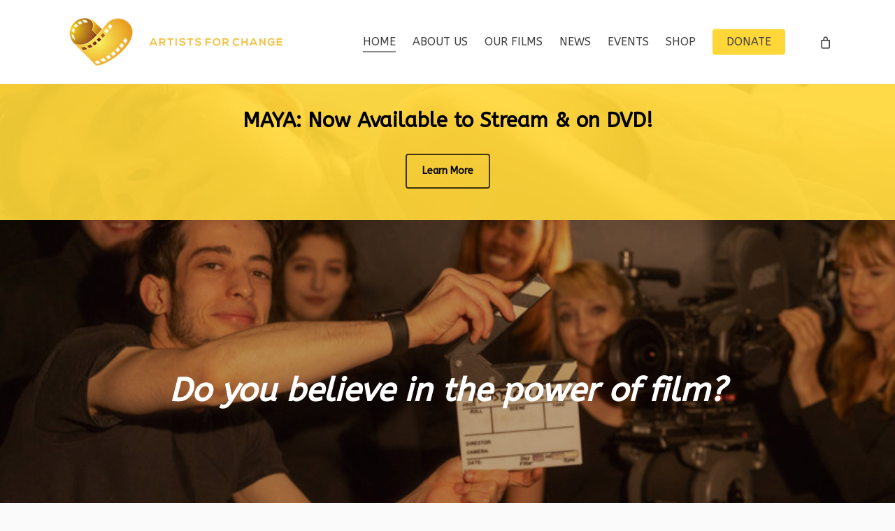

--- FILE ---
content_type: text/html; charset=UTF-8
request_url: https://www.artists4change.org/?ref=honeysucklemag.com
body_size: 25178
content:
<!doctype html>
<html lang="en-US" class="no-js">
<head>
	<meta charset="UTF-8">
<script type="text/javascript">
/* <![CDATA[ */
var gform;gform||(document.addEventListener("gform_main_scripts_loaded",function(){gform.scriptsLoaded=!0}),document.addEventListener("gform/theme/scripts_loaded",function(){gform.themeScriptsLoaded=!0}),window.addEventListener("DOMContentLoaded",function(){gform.domLoaded=!0}),gform={domLoaded:!1,scriptsLoaded:!1,themeScriptsLoaded:!1,isFormEditor:()=>"function"==typeof InitializeEditor,callIfLoaded:function(o){return!(!gform.domLoaded||!gform.scriptsLoaded||!gform.themeScriptsLoaded&&!gform.isFormEditor()||(gform.isFormEditor()&&console.warn("The use of gform.initializeOnLoaded() is deprecated in the form editor context and will be removed in Gravity Forms 3.1."),o(),0))},initializeOnLoaded:function(o){gform.callIfLoaded(o)||(document.addEventListener("gform_main_scripts_loaded",()=>{gform.scriptsLoaded=!0,gform.callIfLoaded(o)}),document.addEventListener("gform/theme/scripts_loaded",()=>{gform.themeScriptsLoaded=!0,gform.callIfLoaded(o)}),window.addEventListener("DOMContentLoaded",()=>{gform.domLoaded=!0,gform.callIfLoaded(o)}))},hooks:{action:{},filter:{}},addAction:function(o,r,e,t){gform.addHook("action",o,r,e,t)},addFilter:function(o,r,e,t){gform.addHook("filter",o,r,e,t)},doAction:function(o){gform.doHook("action",o,arguments)},applyFilters:function(o){return gform.doHook("filter",o,arguments)},removeAction:function(o,r){gform.removeHook("action",o,r)},removeFilter:function(o,r,e){gform.removeHook("filter",o,r,e)},addHook:function(o,r,e,t,n){null==gform.hooks[o][r]&&(gform.hooks[o][r]=[]);var d=gform.hooks[o][r];null==n&&(n=r+"_"+d.length),gform.hooks[o][r].push({tag:n,callable:e,priority:t=null==t?10:t})},doHook:function(r,o,e){var t;if(e=Array.prototype.slice.call(e,1),null!=gform.hooks[r][o]&&((o=gform.hooks[r][o]).sort(function(o,r){return o.priority-r.priority}),o.forEach(function(o){"function"!=typeof(t=o.callable)&&(t=window[t]),"action"==r?t.apply(null,e):e[0]=t.apply(null,e)})),"filter"==r)return e[0]},removeHook:function(o,r,t,n){var e;null!=gform.hooks[o][r]&&(e=(e=gform.hooks[o][r]).filter(function(o,r,e){return!!(null!=n&&n!=o.tag||null!=t&&t!=o.priority)}),gform.hooks[o][r]=e)}});
/* ]]> */
</script>

	<meta name="viewport" content="width=device-width, initial-scale=1, maximum-scale=1, user-scalable=0" /><title>Artists For Change</title>
<meta name='robots' content='max-image-preview:large' />
<link rel='dns-prefetch' href='//fonts.googleapis.com' />
<link rel="alternate" type="application/rss+xml" title="Artists for Change &raquo; Feed" href="https://www.artists4change.org/feed/" />
<link rel="alternate" type="application/rss+xml" title="Artists for Change &raquo; Comments Feed" href="https://www.artists4change.org/comments/feed/" />
<link rel="alternate" title="oEmbed (JSON)" type="application/json+oembed" href="https://www.artists4change.org/wp-json/oembed/1.0/embed?url=https%3A%2F%2Fwww.artists4change.org%2F" />
<link rel="alternate" title="oEmbed (XML)" type="text/xml+oembed" href="https://www.artists4change.org/wp-json/oembed/1.0/embed?url=https%3A%2F%2Fwww.artists4change.org%2F&#038;format=xml" />
<style id='wp-img-auto-sizes-contain-inline-css' type='text/css'>
img:is([sizes=auto i],[sizes^="auto," i]){contain-intrinsic-size:3000px 1500px}
/*# sourceURL=wp-img-auto-sizes-contain-inline-css */
</style>
<style id='wp-emoji-styles-inline-css' type='text/css'>

	img.wp-smiley, img.emoji {
		display: inline !important;
		border: none !important;
		box-shadow: none !important;
		height: 1em !important;
		width: 1em !important;
		margin: 0 0.07em !important;
		vertical-align: -0.1em !important;
		background: none !important;
		padding: 0 !important;
	}
/*# sourceURL=wp-emoji-styles-inline-css */
</style>
<style id='wp-block-library-inline-css' type='text/css'>
:root{--wp-block-synced-color:#7a00df;--wp-block-synced-color--rgb:122,0,223;--wp-bound-block-color:var(--wp-block-synced-color);--wp-editor-canvas-background:#ddd;--wp-admin-theme-color:#007cba;--wp-admin-theme-color--rgb:0,124,186;--wp-admin-theme-color-darker-10:#006ba1;--wp-admin-theme-color-darker-10--rgb:0,107,160.5;--wp-admin-theme-color-darker-20:#005a87;--wp-admin-theme-color-darker-20--rgb:0,90,135;--wp-admin-border-width-focus:2px}@media (min-resolution:192dpi){:root{--wp-admin-border-width-focus:1.5px}}.wp-element-button{cursor:pointer}:root .has-very-light-gray-background-color{background-color:#eee}:root .has-very-dark-gray-background-color{background-color:#313131}:root .has-very-light-gray-color{color:#eee}:root .has-very-dark-gray-color{color:#313131}:root .has-vivid-green-cyan-to-vivid-cyan-blue-gradient-background{background:linear-gradient(135deg,#00d084,#0693e3)}:root .has-purple-crush-gradient-background{background:linear-gradient(135deg,#34e2e4,#4721fb 50%,#ab1dfe)}:root .has-hazy-dawn-gradient-background{background:linear-gradient(135deg,#faaca8,#dad0ec)}:root .has-subdued-olive-gradient-background{background:linear-gradient(135deg,#fafae1,#67a671)}:root .has-atomic-cream-gradient-background{background:linear-gradient(135deg,#fdd79a,#004a59)}:root .has-nightshade-gradient-background{background:linear-gradient(135deg,#330968,#31cdcf)}:root .has-midnight-gradient-background{background:linear-gradient(135deg,#020381,#2874fc)}:root{--wp--preset--font-size--normal:16px;--wp--preset--font-size--huge:42px}.has-regular-font-size{font-size:1em}.has-larger-font-size{font-size:2.625em}.has-normal-font-size{font-size:var(--wp--preset--font-size--normal)}.has-huge-font-size{font-size:var(--wp--preset--font-size--huge)}.has-text-align-center{text-align:center}.has-text-align-left{text-align:left}.has-text-align-right{text-align:right}.has-fit-text{white-space:nowrap!important}#end-resizable-editor-section{display:none}.aligncenter{clear:both}.items-justified-left{justify-content:flex-start}.items-justified-center{justify-content:center}.items-justified-right{justify-content:flex-end}.items-justified-space-between{justify-content:space-between}.screen-reader-text{border:0;clip-path:inset(50%);height:1px;margin:-1px;overflow:hidden;padding:0;position:absolute;width:1px;word-wrap:normal!important}.screen-reader-text:focus{background-color:#ddd;clip-path:none;color:#444;display:block;font-size:1em;height:auto;left:5px;line-height:normal;padding:15px 23px 14px;text-decoration:none;top:5px;width:auto;z-index:100000}html :where(.has-border-color){border-style:solid}html :where([style*=border-top-color]){border-top-style:solid}html :where([style*=border-right-color]){border-right-style:solid}html :where([style*=border-bottom-color]){border-bottom-style:solid}html :where([style*=border-left-color]){border-left-style:solid}html :where([style*=border-width]){border-style:solid}html :where([style*=border-top-width]){border-top-style:solid}html :where([style*=border-right-width]){border-right-style:solid}html :where([style*=border-bottom-width]){border-bottom-style:solid}html :where([style*=border-left-width]){border-left-style:solid}html :where(img[class*=wp-image-]){height:auto;max-width:100%}:where(figure){margin:0 0 1em}html :where(.is-position-sticky){--wp-admin--admin-bar--position-offset:var(--wp-admin--admin-bar--height,0px)}@media screen and (max-width:600px){html :where(.is-position-sticky){--wp-admin--admin-bar--position-offset:0px}}

/*# sourceURL=wp-block-library-inline-css */
</style><link rel='stylesheet' id='wc-blocks-style-css' href='https://www.artists4change.org/wp-content/plugins/woocommerce/assets/client/blocks/wc-blocks.css?ver=wc-10.4.3' type='text/css' media='all' />
<style id='global-styles-inline-css' type='text/css'>
:root{--wp--preset--aspect-ratio--square: 1;--wp--preset--aspect-ratio--4-3: 4/3;--wp--preset--aspect-ratio--3-4: 3/4;--wp--preset--aspect-ratio--3-2: 3/2;--wp--preset--aspect-ratio--2-3: 2/3;--wp--preset--aspect-ratio--16-9: 16/9;--wp--preset--aspect-ratio--9-16: 9/16;--wp--preset--color--black: #000000;--wp--preset--color--cyan-bluish-gray: #abb8c3;--wp--preset--color--white: #ffffff;--wp--preset--color--pale-pink: #f78da7;--wp--preset--color--vivid-red: #cf2e2e;--wp--preset--color--luminous-vivid-orange: #ff6900;--wp--preset--color--luminous-vivid-amber: #fcb900;--wp--preset--color--light-green-cyan: #7bdcb5;--wp--preset--color--vivid-green-cyan: #00d084;--wp--preset--color--pale-cyan-blue: #8ed1fc;--wp--preset--color--vivid-cyan-blue: #0693e3;--wp--preset--color--vivid-purple: #9b51e0;--wp--preset--gradient--vivid-cyan-blue-to-vivid-purple: linear-gradient(135deg,rgb(6,147,227) 0%,rgb(155,81,224) 100%);--wp--preset--gradient--light-green-cyan-to-vivid-green-cyan: linear-gradient(135deg,rgb(122,220,180) 0%,rgb(0,208,130) 100%);--wp--preset--gradient--luminous-vivid-amber-to-luminous-vivid-orange: linear-gradient(135deg,rgb(252,185,0) 0%,rgb(255,105,0) 100%);--wp--preset--gradient--luminous-vivid-orange-to-vivid-red: linear-gradient(135deg,rgb(255,105,0) 0%,rgb(207,46,46) 100%);--wp--preset--gradient--very-light-gray-to-cyan-bluish-gray: linear-gradient(135deg,rgb(238,238,238) 0%,rgb(169,184,195) 100%);--wp--preset--gradient--cool-to-warm-spectrum: linear-gradient(135deg,rgb(74,234,220) 0%,rgb(151,120,209) 20%,rgb(207,42,186) 40%,rgb(238,44,130) 60%,rgb(251,105,98) 80%,rgb(254,248,76) 100%);--wp--preset--gradient--blush-light-purple: linear-gradient(135deg,rgb(255,206,236) 0%,rgb(152,150,240) 100%);--wp--preset--gradient--blush-bordeaux: linear-gradient(135deg,rgb(254,205,165) 0%,rgb(254,45,45) 50%,rgb(107,0,62) 100%);--wp--preset--gradient--luminous-dusk: linear-gradient(135deg,rgb(255,203,112) 0%,rgb(199,81,192) 50%,rgb(65,88,208) 100%);--wp--preset--gradient--pale-ocean: linear-gradient(135deg,rgb(255,245,203) 0%,rgb(182,227,212) 50%,rgb(51,167,181) 100%);--wp--preset--gradient--electric-grass: linear-gradient(135deg,rgb(202,248,128) 0%,rgb(113,206,126) 100%);--wp--preset--gradient--midnight: linear-gradient(135deg,rgb(2,3,129) 0%,rgb(40,116,252) 100%);--wp--preset--font-size--small: 13px;--wp--preset--font-size--medium: 20px;--wp--preset--font-size--large: 36px;--wp--preset--font-size--x-large: 42px;--wp--preset--spacing--20: 0.44rem;--wp--preset--spacing--30: 0.67rem;--wp--preset--spacing--40: 1rem;--wp--preset--spacing--50: 1.5rem;--wp--preset--spacing--60: 2.25rem;--wp--preset--spacing--70: 3.38rem;--wp--preset--spacing--80: 5.06rem;--wp--preset--shadow--natural: 6px 6px 9px rgba(0, 0, 0, 0.2);--wp--preset--shadow--deep: 12px 12px 50px rgba(0, 0, 0, 0.4);--wp--preset--shadow--sharp: 6px 6px 0px rgba(0, 0, 0, 0.2);--wp--preset--shadow--outlined: 6px 6px 0px -3px rgb(255, 255, 255), 6px 6px rgb(0, 0, 0);--wp--preset--shadow--crisp: 6px 6px 0px rgb(0, 0, 0);}:root { --wp--style--global--content-size: 1300px;--wp--style--global--wide-size: 1300px; }:where(body) { margin: 0; }.wp-site-blocks > .alignleft { float: left; margin-right: 2em; }.wp-site-blocks > .alignright { float: right; margin-left: 2em; }.wp-site-blocks > .aligncenter { justify-content: center; margin-left: auto; margin-right: auto; }:where(.is-layout-flex){gap: 0.5em;}:where(.is-layout-grid){gap: 0.5em;}.is-layout-flow > .alignleft{float: left;margin-inline-start: 0;margin-inline-end: 2em;}.is-layout-flow > .alignright{float: right;margin-inline-start: 2em;margin-inline-end: 0;}.is-layout-flow > .aligncenter{margin-left: auto !important;margin-right: auto !important;}.is-layout-constrained > .alignleft{float: left;margin-inline-start: 0;margin-inline-end: 2em;}.is-layout-constrained > .alignright{float: right;margin-inline-start: 2em;margin-inline-end: 0;}.is-layout-constrained > .aligncenter{margin-left: auto !important;margin-right: auto !important;}.is-layout-constrained > :where(:not(.alignleft):not(.alignright):not(.alignfull)){max-width: var(--wp--style--global--content-size);margin-left: auto !important;margin-right: auto !important;}.is-layout-constrained > .alignwide{max-width: var(--wp--style--global--wide-size);}body .is-layout-flex{display: flex;}.is-layout-flex{flex-wrap: wrap;align-items: center;}.is-layout-flex > :is(*, div){margin: 0;}body .is-layout-grid{display: grid;}.is-layout-grid > :is(*, div){margin: 0;}body{padding-top: 0px;padding-right: 0px;padding-bottom: 0px;padding-left: 0px;}:root :where(.wp-element-button, .wp-block-button__link){background-color: #32373c;border-width: 0;color: #fff;font-family: inherit;font-size: inherit;font-style: inherit;font-weight: inherit;letter-spacing: inherit;line-height: inherit;padding-top: calc(0.667em + 2px);padding-right: calc(1.333em + 2px);padding-bottom: calc(0.667em + 2px);padding-left: calc(1.333em + 2px);text-decoration: none;text-transform: inherit;}.has-black-color{color: var(--wp--preset--color--black) !important;}.has-cyan-bluish-gray-color{color: var(--wp--preset--color--cyan-bluish-gray) !important;}.has-white-color{color: var(--wp--preset--color--white) !important;}.has-pale-pink-color{color: var(--wp--preset--color--pale-pink) !important;}.has-vivid-red-color{color: var(--wp--preset--color--vivid-red) !important;}.has-luminous-vivid-orange-color{color: var(--wp--preset--color--luminous-vivid-orange) !important;}.has-luminous-vivid-amber-color{color: var(--wp--preset--color--luminous-vivid-amber) !important;}.has-light-green-cyan-color{color: var(--wp--preset--color--light-green-cyan) !important;}.has-vivid-green-cyan-color{color: var(--wp--preset--color--vivid-green-cyan) !important;}.has-pale-cyan-blue-color{color: var(--wp--preset--color--pale-cyan-blue) !important;}.has-vivid-cyan-blue-color{color: var(--wp--preset--color--vivid-cyan-blue) !important;}.has-vivid-purple-color{color: var(--wp--preset--color--vivid-purple) !important;}.has-black-background-color{background-color: var(--wp--preset--color--black) !important;}.has-cyan-bluish-gray-background-color{background-color: var(--wp--preset--color--cyan-bluish-gray) !important;}.has-white-background-color{background-color: var(--wp--preset--color--white) !important;}.has-pale-pink-background-color{background-color: var(--wp--preset--color--pale-pink) !important;}.has-vivid-red-background-color{background-color: var(--wp--preset--color--vivid-red) !important;}.has-luminous-vivid-orange-background-color{background-color: var(--wp--preset--color--luminous-vivid-orange) !important;}.has-luminous-vivid-amber-background-color{background-color: var(--wp--preset--color--luminous-vivid-amber) !important;}.has-light-green-cyan-background-color{background-color: var(--wp--preset--color--light-green-cyan) !important;}.has-vivid-green-cyan-background-color{background-color: var(--wp--preset--color--vivid-green-cyan) !important;}.has-pale-cyan-blue-background-color{background-color: var(--wp--preset--color--pale-cyan-blue) !important;}.has-vivid-cyan-blue-background-color{background-color: var(--wp--preset--color--vivid-cyan-blue) !important;}.has-vivid-purple-background-color{background-color: var(--wp--preset--color--vivid-purple) !important;}.has-black-border-color{border-color: var(--wp--preset--color--black) !important;}.has-cyan-bluish-gray-border-color{border-color: var(--wp--preset--color--cyan-bluish-gray) !important;}.has-white-border-color{border-color: var(--wp--preset--color--white) !important;}.has-pale-pink-border-color{border-color: var(--wp--preset--color--pale-pink) !important;}.has-vivid-red-border-color{border-color: var(--wp--preset--color--vivid-red) !important;}.has-luminous-vivid-orange-border-color{border-color: var(--wp--preset--color--luminous-vivid-orange) !important;}.has-luminous-vivid-amber-border-color{border-color: var(--wp--preset--color--luminous-vivid-amber) !important;}.has-light-green-cyan-border-color{border-color: var(--wp--preset--color--light-green-cyan) !important;}.has-vivid-green-cyan-border-color{border-color: var(--wp--preset--color--vivid-green-cyan) !important;}.has-pale-cyan-blue-border-color{border-color: var(--wp--preset--color--pale-cyan-blue) !important;}.has-vivid-cyan-blue-border-color{border-color: var(--wp--preset--color--vivid-cyan-blue) !important;}.has-vivid-purple-border-color{border-color: var(--wp--preset--color--vivid-purple) !important;}.has-vivid-cyan-blue-to-vivid-purple-gradient-background{background: var(--wp--preset--gradient--vivid-cyan-blue-to-vivid-purple) !important;}.has-light-green-cyan-to-vivid-green-cyan-gradient-background{background: var(--wp--preset--gradient--light-green-cyan-to-vivid-green-cyan) !important;}.has-luminous-vivid-amber-to-luminous-vivid-orange-gradient-background{background: var(--wp--preset--gradient--luminous-vivid-amber-to-luminous-vivid-orange) !important;}.has-luminous-vivid-orange-to-vivid-red-gradient-background{background: var(--wp--preset--gradient--luminous-vivid-orange-to-vivid-red) !important;}.has-very-light-gray-to-cyan-bluish-gray-gradient-background{background: var(--wp--preset--gradient--very-light-gray-to-cyan-bluish-gray) !important;}.has-cool-to-warm-spectrum-gradient-background{background: var(--wp--preset--gradient--cool-to-warm-spectrum) !important;}.has-blush-light-purple-gradient-background{background: var(--wp--preset--gradient--blush-light-purple) !important;}.has-blush-bordeaux-gradient-background{background: var(--wp--preset--gradient--blush-bordeaux) !important;}.has-luminous-dusk-gradient-background{background: var(--wp--preset--gradient--luminous-dusk) !important;}.has-pale-ocean-gradient-background{background: var(--wp--preset--gradient--pale-ocean) !important;}.has-electric-grass-gradient-background{background: var(--wp--preset--gradient--electric-grass) !important;}.has-midnight-gradient-background{background: var(--wp--preset--gradient--midnight) !important;}.has-small-font-size{font-size: var(--wp--preset--font-size--small) !important;}.has-medium-font-size{font-size: var(--wp--preset--font-size--medium) !important;}.has-large-font-size{font-size: var(--wp--preset--font-size--large) !important;}.has-x-large-font-size{font-size: var(--wp--preset--font-size--x-large) !important;}
/*# sourceURL=global-styles-inline-css */
</style>

<link rel='stylesheet' id='pdfp-public-css' href='https://www.artists4change.org/wp-content/plugins/pdf-poster/build/public.css?ver=1769209507' type='text/css' media='all' />
<link rel='stylesheet' id='nectar-slider-css' href='https://www.artists4change.org/wp-content/plugins/salient-nectar-slider/css/nectar-slider.css?ver=1.7.7' type='text/css' media='all' />
<link rel='stylesheet' id='salient-social-css' href='https://www.artists4change.org/wp-content/plugins/salient-social/css/style.css?ver=1.2.5' type='text/css' media='all' />
<style id='salient-social-inline-css' type='text/css'>

  .sharing-default-minimal .nectar-love.loved,
  body .nectar-social[data-color-override="override"].fixed > a:before, 
  body .nectar-social[data-color-override="override"].fixed .nectar-social-inner a,
  .sharing-default-minimal .nectar-social[data-color-override="override"] .nectar-social-inner a:hover,
  .nectar-social.vertical[data-color-override="override"] .nectar-social-inner a:hover {
    background-color: #3d3d3d;
  }
  .nectar-social.hover .nectar-love.loved,
  .nectar-social.hover > .nectar-love-button a:hover,
  .nectar-social[data-color-override="override"].hover > div a:hover,
  #single-below-header .nectar-social[data-color-override="override"].hover > div a:hover,
  .nectar-social[data-color-override="override"].hover .share-btn:hover,
  .sharing-default-minimal .nectar-social[data-color-override="override"] .nectar-social-inner a {
    border-color: #3d3d3d;
  }
  #single-below-header .nectar-social.hover .nectar-love.loved i,
  #single-below-header .nectar-social.hover[data-color-override="override"] a:hover,
  #single-below-header .nectar-social.hover[data-color-override="override"] a:hover i,
  #single-below-header .nectar-social.hover .nectar-love-button a:hover i,
  .nectar-love:hover i,
  .hover .nectar-love:hover .total_loves,
  .nectar-love.loved i,
  .nectar-social.hover .nectar-love.loved .total_loves,
  .nectar-social.hover .share-btn:hover, 
  .nectar-social[data-color-override="override"].hover .nectar-social-inner a:hover,
  .nectar-social[data-color-override="override"].hover > div:hover span,
  .sharing-default-minimal .nectar-social[data-color-override="override"] .nectar-social-inner a:not(:hover) i,
  .sharing-default-minimal .nectar-social[data-color-override="override"] .nectar-social-inner a:not(:hover) {
    color: #3d3d3d;
  }
/*# sourceURL=salient-social-inline-css */
</style>
<link rel='stylesheet' id='theme-my-login-css' href='https://www.artists4change.org/wp-content/plugins/theme-my-login/assets/styles/theme-my-login.min.css?ver=7.1.14' type='text/css' media='all' />
<link rel='stylesheet' id='woocommerce-layout-css' href='https://www.artists4change.org/wp-content/plugins/woocommerce/assets/css/woocommerce-layout.css?ver=10.4.3' type='text/css' media='all' />
<link rel='stylesheet' id='woocommerce-smallscreen-css' href='https://www.artists4change.org/wp-content/plugins/woocommerce/assets/css/woocommerce-smallscreen.css?ver=10.4.3' type='text/css' media='only screen and (max-width: 768px)' />
<link rel='stylesheet' id='woocommerce-general-css' href='https://www.artists4change.org/wp-content/plugins/woocommerce/assets/css/woocommerce.css?ver=10.4.3' type='text/css' media='all' />
<style id='woocommerce-inline-inline-css' type='text/css'>
.woocommerce form .form-row .required { visibility: visible; }
/*# sourceURL=woocommerce-inline-inline-css */
</style>
<link rel='stylesheet' id='font-awesome-css' href='https://www.artists4change.org/wp-content/themes/a4c/css/font-awesome-legacy.min.css?ver=4.7.1' type='text/css' media='all' />
<link rel='stylesheet' id='salient-grid-system-css' href='https://www.artists4change.org/wp-content/themes/a4c/css/build/grid-system.css?ver=17.3.0' type='text/css' media='all' />
<link rel='stylesheet' id='main-styles-css' href='https://www.artists4change.org/wp-content/themes/a4c/css/build/style.css?ver=17.3.0' type='text/css' media='all' />
<style id='main-styles-inline-css' type='text/css'>
html body[data-header-resize="1"] .container-wrap, 
			html body[data-header-format="left-header"][data-header-resize="0"] .container-wrap, 
			html body[data-header-resize="0"] .container-wrap, 
			body[data-header-format="left-header"][data-header-resize="0"] .container-wrap { 
				padding-top: 0; 
			} 
			.main-content > .row > #breadcrumbs.yoast { 
				padding: 20px 0; 
			}
/*# sourceURL=main-styles-inline-css */
</style>
<link rel='stylesheet' id='nectar-element-testimonial-css' href='https://www.artists4change.org/wp-content/themes/a4c/css/build/elements/element-testimonial.css?ver=17.3.0' type='text/css' media='all' />
<link rel='stylesheet' id='nectar-element-video-lightbox-css' href='https://www.artists4change.org/wp-content/themes/a4c/css/build/elements/element-video-lightbox.css?ver=17.3.0' type='text/css' media='all' />
<link rel='stylesheet' id='nectar-element-recent-posts-css' href='https://www.artists4change.org/wp-content/themes/a4c/css/build/elements/element-recent-posts.css?ver=17.3.0' type='text/css' media='all' />
<link rel='stylesheet' id='nectar-brands-css' href='https://www.artists4change.org/wp-content/themes/a4c/css/nectar-brands.css?ver=17.3.0' type='text/css' media='all' />
<link rel='stylesheet' id='nectar_default_font_open_sans-css' href='https://fonts.googleapis.com/css?family=Open+Sans%3A300%2C400%2C600%2C700&#038;subset=latin%2Clatin-ext' type='text/css' media='all' />
<link rel='stylesheet' id='nectar-blog-masonry-core-css' href='https://www.artists4change.org/wp-content/themes/a4c/css/build/blog/masonry-core.css?ver=17.3.0' type='text/css' media='all' />
<link rel='stylesheet' id='nectar-blog-masonry-classic-enhanced-css' href='https://www.artists4change.org/wp-content/themes/a4c/css/build/blog/masonry-classic-enhanced.css?ver=17.3.0' type='text/css' media='all' />
<link rel='stylesheet' id='responsive-css' href='https://www.artists4change.org/wp-content/themes/a4c/css/build/responsive.css?ver=17.3.0' type='text/css' media='all' />
<link rel='stylesheet' id='nectar-product-style-classic-css' href='https://www.artists4change.org/wp-content/themes/a4c/css/build/third-party/woocommerce/product-style-classic.css?ver=17.3.0' type='text/css' media='all' />
<link rel='stylesheet' id='woocommerce-css' href='https://www.artists4change.org/wp-content/themes/a4c/css/build/woocommerce.css?ver=17.3.0' type='text/css' media='all' />
<link rel='stylesheet' id='skin-ascend-css' href='https://www.artists4change.org/wp-content/themes/a4c/css/build/ascend.css?ver=17.3.0' type='text/css' media='all' />
<link rel='stylesheet' id='salient-wp-menu-dynamic-css' href='https://www.artists4change.org/wp-content/uploads/salient/menu-dynamic.css?ver=87134' type='text/css' media='all' />
<link rel='stylesheet' id='wcpa-frontend-css' href='https://www.artists4change.org/wp-content/plugins/woo-custom-product-addons/assets/css/style_1.css?ver=3.0.19' type='text/css' media='all' />
<link rel='stylesheet' id='js_composer_front-css' href='https://www.artists4change.org/wp-content/themes/a4c/css/build/plugins/js_composer.css?ver=17.3.0' type='text/css' media='all' />
<link rel='stylesheet' id='gforms_reset_css-css' href='https://www.artists4change.org/wp-content/plugins/gravityforms/legacy/css/formreset.min.css?ver=2.9.26' type='text/css' media='all' />
<link rel='stylesheet' id='gforms_formsmain_css-css' href='https://www.artists4change.org/wp-content/plugins/gravityforms/legacy/css/formsmain.min.css?ver=2.9.26' type='text/css' media='all' />
<link rel='stylesheet' id='gforms_ready_class_css-css' href='https://www.artists4change.org/wp-content/plugins/gravityforms/legacy/css/readyclass.min.css?ver=2.9.26' type='text/css' media='all' />
<link rel='stylesheet' id='gforms_browsers_css-css' href='https://www.artists4change.org/wp-content/plugins/gravityforms/legacy/css/browsers.min.css?ver=2.9.26' type='text/css' media='all' />
<link rel='stylesheet' id='dynamic-css-css' href='https://www.artists4change.org/wp-content/themes/a4c/css/salient-dynamic-styles.css?ver=88401' type='text/css' media='all' />
<style id='dynamic-css-inline-css' type='text/css'>
@media only screen and (min-width:1000px){body #ajax-content-wrap.no-scroll{min-height:calc(100vh - 120px);height:calc(100vh - 120px)!important;}}@media only screen and (min-width:1000px){#page-header-wrap.fullscreen-header,#page-header-wrap.fullscreen-header #page-header-bg,html:not(.nectar-box-roll-loaded) .nectar-box-roll > #page-header-bg.fullscreen-header,.nectar_fullscreen_zoom_recent_projects,#nectar_fullscreen_rows:not(.afterLoaded) > div{height:calc(100vh - 119px);}.wpb_row.vc_row-o-full-height.top-level,.wpb_row.vc_row-o-full-height.top-level > .col.span_12{min-height:calc(100vh - 119px);}html:not(.nectar-box-roll-loaded) .nectar-box-roll > #page-header-bg.fullscreen-header{top:120px;}.nectar-slider-wrap[data-fullscreen="true"]:not(.loaded),.nectar-slider-wrap[data-fullscreen="true"]:not(.loaded) .swiper-container{height:calc(100vh - 118px)!important;}.admin-bar .nectar-slider-wrap[data-fullscreen="true"]:not(.loaded),.admin-bar .nectar-slider-wrap[data-fullscreen="true"]:not(.loaded) .swiper-container{height:calc(100vh - 118px - 32px)!important;}}.admin-bar[class*="page-template-template-no-header"] .wpb_row.vc_row-o-full-height.top-level,.admin-bar[class*="page-template-template-no-header"] .wpb_row.vc_row-o-full-height.top-level > .col.span_12{min-height:calc(100vh - 32px);}body[class*="page-template-template-no-header"] .wpb_row.vc_row-o-full-height.top-level,body[class*="page-template-template-no-header"] .wpb_row.vc_row-o-full-height.top-level > .col.span_12{min-height:100vh;}@media only screen and (max-width:999px){.using-mobile-browser #nectar_fullscreen_rows:not(.afterLoaded):not([data-mobile-disable="on"]) > div{height:calc(100vh - 156px);}.using-mobile-browser .wpb_row.vc_row-o-full-height.top-level,.using-mobile-browser .wpb_row.vc_row-o-full-height.top-level > .col.span_12,[data-permanent-transparent="1"].using-mobile-browser .wpb_row.vc_row-o-full-height.top-level,[data-permanent-transparent="1"].using-mobile-browser .wpb_row.vc_row-o-full-height.top-level > .col.span_12{min-height:calc(100vh - 156px);}html:not(.nectar-box-roll-loaded) .nectar-box-roll > #page-header-bg.fullscreen-header,.nectar_fullscreen_zoom_recent_projects,.nectar-slider-wrap[data-fullscreen="true"]:not(.loaded),.nectar-slider-wrap[data-fullscreen="true"]:not(.loaded) .swiper-container,#nectar_fullscreen_rows:not(.afterLoaded):not([data-mobile-disable="on"]) > div{height:calc(100vh - 103px);}.wpb_row.vc_row-o-full-height.top-level,.wpb_row.vc_row-o-full-height.top-level > .col.span_12{min-height:calc(100vh - 103px);}body[data-transparent-header="false"] #ajax-content-wrap.no-scroll{min-height:calc(100vh - 103px);height:calc(100vh - 103px);}}#nectar_fullscreen_rows{background-color:transparent;}.post-type-archive-product.woocommerce .container-wrap,.tax-product_cat.woocommerce .container-wrap{background-color:#f6f6f6;}.woocommerce.single-product #single-meta{position:relative!important;top:0!important;margin:0;left:8px;height:auto;}.woocommerce.single-product #single-meta:after{display:block;content:" ";clear:both;height:1px;}.woocommerce ul.products li.product.material,.woocommerce-page ul.products li.product.material{background-color:#ffffff;}.woocommerce ul.products li.product.minimal .product-wrap,.woocommerce ul.products li.product.minimal .background-color-expand,.woocommerce-page ul.products li.product.minimal .product-wrap,.woocommerce-page ul.products li.product.minimal .background-color-expand{background-color:#ffffff;}.col.padding-6-percent > .vc_column-inner,.col.padding-6-percent > .n-sticky > .vc_column-inner{padding:calc(600px * 0.06);}@media only screen and (max-width:690px){.col.padding-6-percent > .vc_column-inner,.col.padding-6-percent > .n-sticky > .vc_column-inner{padding:calc(100vw * 0.06);}}@media only screen and (min-width:1000px){.col.padding-6-percent > .vc_column-inner,.col.padding-6-percent > .n-sticky > .vc_column-inner{padding:calc((100vw - 180px) * 0.06);}.column_container:not(.vc_col-sm-12) .col.padding-6-percent > .vc_column-inner{padding:calc((100vw - 180px) * 0.03);}}@media only screen and (min-width:1425px){.col.padding-6-percent > .vc_column-inner{padding:calc(1245px * 0.06);}.column_container:not(.vc_col-sm-12) .col.padding-6-percent > .vc_column-inner{padding:calc(1245px * 0.03);}}.full-width-content .col.padding-6-percent > .vc_column-inner{padding:calc(100vw * 0.06);}@media only screen and (max-width:999px){.full-width-content .col.padding-6-percent > .vc_column-inner{padding:calc(100vw * 0.06);}}@media only screen and (min-width:1000px){.full-width-content .column_container:not(.vc_col-sm-12) .col.padding-6-percent > .vc_column-inner{padding:calc(100vw * 0.03);}}.col.padding-2-percent > .vc_column-inner,.col.padding-2-percent > .n-sticky > .vc_column-inner{padding:calc(600px * 0.03);}@media only screen and (max-width:690px){.col.padding-2-percent > .vc_column-inner,.col.padding-2-percent > .n-sticky > .vc_column-inner{padding:calc(100vw * 0.03);}}@media only screen and (min-width:1000px){.col.padding-2-percent > .vc_column-inner,.col.padding-2-percent > .n-sticky > .vc_column-inner{padding:calc((100vw - 180px) * 0.02);}.column_container:not(.vc_col-sm-12) .col.padding-2-percent > .vc_column-inner{padding:calc((100vw - 180px) * 0.01);}}@media only screen and (min-width:1425px){.col.padding-2-percent > .vc_column-inner{padding:calc(1245px * 0.02);}.column_container:not(.vc_col-sm-12) .col.padding-2-percent > .vc_column-inner{padding:calc(1245px * 0.01);}}.full-width-content .col.padding-2-percent > .vc_column-inner{padding:calc(100vw * 0.02);}@media only screen and (max-width:999px){.full-width-content .col.padding-2-percent > .vc_column-inner{padding:calc(100vw * 0.03);}}@media only screen and (min-width:1000px){.full-width-content .column_container:not(.vc_col-sm-12) .col.padding-2-percent > .vc_column-inner{padding:calc(100vw * 0.01);}}.wpb_column[data-cfc="true"] h1,.wpb_column[data-cfc="true"] h2,.wpb_column[data-cfc="true"] h3,.wpb_column[data-cfc="true"] h4,.wpb_column[data-cfc="true"] h5,.wpb_column[data-cfc="true"] h6,.wpb_column[data-cfc="true"] p{color:inherit}.col.padding-4-percent > .vc_column-inner,.col.padding-4-percent > .n-sticky > .vc_column-inner{padding:calc(600px * 0.06);}@media only screen and (max-width:690px){.col.padding-4-percent > .vc_column-inner,.col.padding-4-percent > .n-sticky > .vc_column-inner{padding:calc(100vw * 0.06);}}@media only screen and (min-width:1000px){.col.padding-4-percent > .vc_column-inner,.col.padding-4-percent > .n-sticky > .vc_column-inner{padding:calc((100vw - 180px) * 0.04);}.column_container:not(.vc_col-sm-12) .col.padding-4-percent > .vc_column-inner{padding:calc((100vw - 180px) * 0.02);}}@media only screen and (min-width:1425px){.col.padding-4-percent > .vc_column-inner{padding:calc(1245px * 0.04);}.column_container:not(.vc_col-sm-12) .col.padding-4-percent > .vc_column-inner{padding:calc(1245px * 0.02);}}.full-width-content .col.padding-4-percent > .vc_column-inner{padding:calc(100vw * 0.04);}@media only screen and (max-width:999px){.full-width-content .col.padding-4-percent > .vc_column-inner{padding:calc(100vw * 0.06);}}@media only screen and (min-width:1000px){.full-width-content .column_container:not(.vc_col-sm-12) .col.padding-4-percent > .vc_column-inner{padding:calc(100vw * 0.02);}}.testimonial_slider[data-style="minimal"] blockquote .title{font-size:12px;font-style:italic}.testimonial_slider[data-style="minimal"] blockquote span:not(.title){-webkit-transform:scale(0.8);transform:scale(0.8);margin-bottom:-4px}.testimonial_slider[data-style="minimal"] blockquote .star-rating:not(.title),.testimonial_slider[data-style="minimal"] blockquote .star-rating-wrap:not(.title){-webkit-transform:none;transform:none;}.testimonial_slider:not([data-style="minimal"]) blockquote .star-rating{font-size:16px!important;}@media only screen and (max-width:690px){.full-width-content .testimonial_slider[data-style="minimal"] .controls{bottom:-22px!important;}}.testimonial_slider[data-style="minimal"] .slides{max-width:70%;margin:0 auto}.testimonial_slider[data-style="minimal"] blockquote{padding:0 25px;transition:transform 0.5s,opacity 0.5s;}.testimonial_slider[data-style="minimal"] .control-wrap{width:20px;line-height:20px;overflow:hidden;display:inline-block;vertical-align:top}.testimonial_slider[data-style="minimal"] .controls .out-of,.testimonial_slider[data-style="minimal"] .controls .total{display:inline-block;font-size:16px;line-height:20px;color:inherit;vertical-align:top}.testimonial_slider[data-style="minimal"] .control-wrap{font-size:16px}.testimonial_slider[data-style="minimal"] .controls .out-of,.testimonial_slider[data-style="minimal"] .controls .total{width:20px;text-align:center}.testimonial_slider[data-style="minimal"] .controls .out-of{width:13px;top:-1px;position:relative}.testimonial_slider[data-style="minimal"] .control-wrap ul{width:auto;-ms-transition:transform 0.33s;-webkit-transition:transform 0.33s;transition:transform 0.33s}.testimonial_slider[data-style="minimal"] .control-wrap ul li{color:inherit;display:block;float:left;width:20px;font-size:16px;line-height:20px;cursor:auto}.testimonial_slider[data-style="minimal"] .controls{vertical-align:top}.testimonial_slider[data-style="minimal"] .testimonial-next-prev .prev{position:absolute;top:50%;height:40px;width:40px;font-size:25px;-webkit-transform:translateY(-50%);transform:translateY(-50%);margin-top:-40px;left:7.5%;margin-left:-8px;color:inherit;text-align:center;}.testimonial_slider[data-style="minimal"] .testimonial-next-prev .next{position:absolute;top:50%;height:40px;margin-top:-40px;font-size:25px;width:40px;margin-right:-8px;color:inherit;-webkit-transform:translateY(-50%);transform:translateY(-50%);right:7.5%;text-align:center;}.testimonial_slider[data-style="minimal"] .testimonial-next-prev .next:before,.testimonial_slider[data-style="minimal"] .testimonial-next-prev .prev:before{display:block;position:absolute;left:0;top:0}.testimonial_slider[data-style="minimal"] .testimonial-next-prev .next:after,.testimonial_slider[data-style="minimal"] .testimonial-next-prev .prev:after{backface-visibility:hidden;display:block;content:" ";z-index:100;position:absolute;width:30px;height:2px;background-color:currentColor;top:48%;opacity:0;right:3px;cursor:pointer;transform:translateY(-50%) scaleX(0) translateZ(0);transition:opacity .5s cubic-bezier(.2,1,.2,1),transform .5s cubic-bezier(.2,1,.2,1);}.span_12.light .testimonial_slider[data-style="minimal"] .testimonial-next-prev .next:after,.span_12.light .testimonial_slider[data-style="minimal"] .testimonial-next-prev .prev:after{background-color:#fff}.span_12.light .testimonial_slider[data-style="minimal"] .testimonial-next-prev .next:before,.span_12.light .testimonial_slider[data-style="minimal"] .testimonial-next-prev .prev:before,.span_12.light .testimonial_slider[data-style="minimal"] .controls .out-of,.span_12.light .testimonial_slider[data-style="minimal"] .controls .total,.span_12.light .testimonial_slider[data-style="minimal"] .controls .control-wrap ul li{color:#fff}.testimonial_slider[data-style="minimal"] .testimonial-next-prev .next:after{right:8px}.testimonial_slider[data-style="minimal"] .testimonial-next-prev .next:hover:after,.testimonial_slider[data-style="minimal"] .testimonial-next-prev .prev:hover:after{opacity:1;transform:translateY(-50%) scaleX(1) translateZ(0);}.testimonial_slider[data-style="minimal"] .testimonial-next-prev .next:hover:before{transform:translateX(10px)}.testimonial_slider[data-style="minimal"] .testimonial-next-prev .prev:hover:before{transform:translateX(-10px)}.testimonial_slider[data-style="minimal"] .testimonial-next-prev svg{position:absolute;left:-2px;top:-2px}.testimonial_slider[data-style="minimal"] .testimonial-next-prev .prev:before{left:-1px;position:relative}.testimonial_slider[data-style="minimal"] .testimonial-next-prev .next:before{right:-1px;position:relative}.testimonial_slider[data-style="minimal"] .testimonial-next-prev .prev:before,.testimonial_slider[data-style="minimal"] .testimonial-next-prev .next:before{line-height:38px;color:inherit;transition:transform .5s cubic-bezier(.2,1,.2,1);}@media only screen and (max-width :690px){.testimonial_slider[data-style="minimal"] .slides{max-width:none;}.testimonial_slider[data-style="minimal"] .testimonial-next-prev .prev,.testimonial_slider[data-style="minimal"] .testimonial-next-prev .next{-ms-transform:none;-webkit-transform:none;transform:none;z-index:500;top:auto;bottom:-11px;color:inherit;}}@media only screen and (max-width:999px){body .vc_row-fluid:not(.full-width-content) > .span_12 .vc_col-sm-2:not(:last-child):not([class*="vc_col-xs-"]){margin-bottom:25px;}}@media only screen and (min-width :691px) and (max-width :999px){body .vc_col-sm-2{width:31.2%;margin-left:3.1%;}body .full-width-content .vc_col-sm-2{width:33.3%;margin-left:0;}.vc_row-fluid .vc_col-sm-2[class*="vc_col-sm-"]:first-child:not([class*="offset"]),.vc_row-fluid .vc_col-sm-2[class*="vc_col-sm-"]:nth-child(3n+4):not([class*="offset"]){margin-left:0;}}@media only screen and (max-width :690px){body .vc_row-fluid .vc_col-sm-2:not([class*="vc_col-xs"]),body .vc_row-fluid.full-width-content .vc_col-sm-2:not([class*="vc_col-xs"]){width:50%;}.vc_row-fluid .vc_col-sm-2[class*="vc_col-sm-"]:first-child:not([class*="offset"]),.vc_row-fluid .vc_col-sm-2[class*="vc_col-sm-"]:nth-child(2n+3):not([class*="offset"]){margin-left:0;}}.screen-reader-text,.nectar-skip-to-content:not(:focus){border:0;clip:rect(1px,1px,1px,1px);clip-path:inset(50%);height:1px;margin:-1px;overflow:hidden;padding:0;position:absolute!important;width:1px;word-wrap:normal!important;}.row .col img:not([srcset]){width:auto;}.row .col img.img-with-animation.nectar-lazy:not([srcset]){width:100%;}
/*Header Styling*/
html body #header-secondary-outer {min-height: 44px;}
#page-header-wrap {height: 100px !important;}
#page-header-bg {height: inherit !important;}
.row .col.section-title {border-bottom: 0;}
header#top nav > ul > li[class*="button_solid_color"] > a, body #header-outer.transparent header#top nav > ul > li[class*="button_solid_color"] > a, #header-outer[data-lhe="animated_underline"] header#top nav > ul > li[class*="button_solid_color"] > a, #header-outer[data-lhe="animated_underline"].transparent.dark-slide header#top nav > ul > li[class*="button_solid_color"] > a:hover, #header-outer:not([data-lhe="animated_underline"]).transparent.dark-slide header#top nav > ul > li[class*="button_solid_color"] > a:hover, #header-outer:not([data-lhe="animated_underline"]) header#top nav ul li[class*="button_solid_color"] a:hover, #header-outer.dark-text header#top nav > ul > li[class*="button_solid_color"] > a, #header-outer:not([data-lhe="animated_underline"]) header#top nav .sf-menu li.current_page_item[class*="button_solid_color"] > a, #header-outer.transparent.dark-slide > header#top nav > ul > li[class*="button_solid_color"] > a:hover {color: #424242 !important;}

/*Login Styling*/
.tml-action .main-content ul, .tml-action .main-content ol {margin-left: 0; margin-bottom: 0; list-style: none !important;}
.tml-action .main-content ul li {list-style: none; list-style-position: none;}

/*Body Styling*/
p a {text-decoration: underline;}
.masonry.classic_enhanced .masonry-blog-item.large_featured .title {color: #2d325c;}
.masonry-blog-item .title {color: #2d325c;}
.wpb_wrapper ol li {margin-bottom: 15px;}

/*Post Styling*/
.post-lander .post-area.auto_meta_overlaid_spaced .masonry-blog-item .post-content {height: 30vh;}
.post-lander .post-area.auto_meta_overlaid_spaced .masonry-blog-item .inner-wrap {box-shadow: 0 10px 50px rgba(0,0,0,0.08),0 13px 45px rgba(0,0,0,0.08) !important;}
.post-lander .post-area.auto_meta_overlaid_spaced .masonry-blog-item .post-content .content-inner .post-featured-img:after {background-color: #000; opacity: 0.6; position: absolute; top: 0; height: 100%;}
.single-post .blog_next_prev_buttons {display: none;}

/*Form Styling*/
.hide-req-field-main-landing .gfield_required, .hide-req-field-main-landing .gfield_label, .hide-req-field-main-landing label {display: none !important;}
.hide-req-field-main-landing input[type="text"] {border: 2px solid #e2e2e2 !important; border-radius: 5px;}
.hide-req-field .gfield_required, .hide-req-field .gfield_label, .hide-req-field label {display: none !important;}
.gform-custom-button {border-radius: 4px; -webkit-border-radius: 4px; background-color: #2d325c; padding: 8px; color: #eee;}
.gform-custom-button:hover {background-color: #4C5074; color: #eee;}
.gform_body input {padding: 12px !important; margin-bottom: 9px;}
.gform_legacy_markup_wrapper .gfield_required {color: #FFE16D;}
.donation-box .ginput_total {background: #3D3D3D; border: 0;}

/*Category Styling*/
.section-title .subheader {display: none;}

/*Woo Styling*/
.woocommerce-account .woocommerce > #customer_login .nectar-form-controls .control {opacity: 0.6;}
.woocommerce-MyAccount-navigation ul li a {opacity: .6;}
body[data-button-style*="slightly_rounded"].single-product .entry-summary p.stock.out-of-stock, body[data-button-style*="slightly_rounded"] .nectar-quick-view-box p.stock.out-of-stock {display: none;}

/*Event Styling*/
.tribe-events-pg-template {padding-top: 60px;}

/*Portfolio Styling*/
.single-portfolio .title-wrap h1 {font-weight: 700 !important; letter-spacing: 0em; font-style: italic; font-size: 81px !important;}
.single-portfolio #sidebar {width: 55%;}
.single-portfolio .post-area {width: 40%;}
.single-portfolio #project-meta {display: none !important;}
.single-portfolio .bottom_controls {display: none;}
.single-portfolio .main-content {padding-bottom: 60px;}
.back-to-port-btn button {
    background-color: none;
    opacity: 1;
    line-height: 20px;
    border: 0;
    box-shadow: none !important;
    color: #777;
    font-size: 14px;
    font-weight: normal;
    cursor: pointer;
}
.back-to-port-btn button:hover {
    background-color: #fedf61;
}

/*Footer Styling*/
#footer-widgets .container .row {padding: 55px 0 0 0;}

/*Admin Bar Styling*/
#wpadminbar #wp-admin-bar-wp-logo, #wpadminbar #wp-admin-bar-new-content, #wpadminbar #wp-admin-bar-wpseo-menu, #adminmenu #toplevel_page_vc-general,#adminmenu #toplevel_page_vc-welcome {display: none !important;} {display:none !important;}
/*# sourceURL=dynamic-css-inline-css */
</style>
<link rel='stylesheet' id='redux-google-fonts-salient_redux-css' href='https://fonts.googleapis.com/css?family=ABeeZee%3A400&#038;subset=latin&#038;ver=a6cac74bbfe37c314489c2b68d2ea98b' type='text/css' media='all' />
<script type="text/javascript" src="https://www.artists4change.org/wp-includes/js/jquery/jquery.min.js?ver=3.7.1" id="jquery-core-js"></script>
<script type="text/javascript" src="https://www.artists4change.org/wp-includes/js/jquery/jquery-migrate.min.js?ver=3.4.1" id="jquery-migrate-js"></script>
<script type="text/javascript" src="https://www.artists4change.org/wp-content/plugins/woocommerce/assets/js/jquery-blockui/jquery.blockUI.min.js?ver=2.7.0-wc.10.4.3" id="wc-jquery-blockui-js" defer="defer" data-wp-strategy="defer"></script>
<script type="text/javascript" id="wc-add-to-cart-js-extra">
/* <![CDATA[ */
var wc_add_to_cart_params = {"ajax_url":"/wp-admin/admin-ajax.php","wc_ajax_url":"/?wc-ajax=%%endpoint%%","i18n_view_cart":"View cart","cart_url":"https://www.artists4change.org/cart/","is_cart":"","cart_redirect_after_add":"no"};
//# sourceURL=wc-add-to-cart-js-extra
/* ]]> */
</script>
<script type="text/javascript" src="https://www.artists4change.org/wp-content/plugins/woocommerce/assets/js/frontend/add-to-cart.min.js?ver=10.4.3" id="wc-add-to-cart-js" defer="defer" data-wp-strategy="defer"></script>
<script type="text/javascript" src="https://www.artists4change.org/wp-content/plugins/woocommerce/assets/js/js-cookie/js.cookie.min.js?ver=2.1.4-wc.10.4.3" id="wc-js-cookie-js" defer="defer" data-wp-strategy="defer"></script>
<script type="text/javascript" id="woocommerce-js-extra">
/* <![CDATA[ */
var woocommerce_params = {"ajax_url":"/wp-admin/admin-ajax.php","wc_ajax_url":"/?wc-ajax=%%endpoint%%","i18n_password_show":"Show password","i18n_password_hide":"Hide password"};
//# sourceURL=woocommerce-js-extra
/* ]]> */
</script>
<script type="text/javascript" src="https://www.artists4change.org/wp-content/plugins/woocommerce/assets/js/frontend/woocommerce.min.js?ver=10.4.3" id="woocommerce-js" defer="defer" data-wp-strategy="defer"></script>
<script type="text/javascript" defer='defer' src="https://www.artists4change.org/wp-content/plugins/gravityforms/js/jquery.json.min.js?ver=2.9.26" id="gform_json-js"></script>
<script type="text/javascript" id="gform_gravityforms-js-extra">
/* <![CDATA[ */
var gf_global = {"gf_currency_config":{"name":"U.S. Dollar","symbol_left":"$","symbol_right":"","symbol_padding":"","thousand_separator":",","decimal_separator":".","decimals":2,"code":"USD"},"base_url":"https://www.artists4change.org/wp-content/plugins/gravityforms","number_formats":[],"spinnerUrl":"https://www.artists4change.org/wp-content/plugins/gravityforms/images/spinner.svg","version_hash":"f57b611f8d9ab90c981fa59412adc05b","strings":{"newRowAdded":"New row added.","rowRemoved":"Row removed","formSaved":"The form has been saved.  The content contains the link to return and complete the form."}};
var gform_i18n = {"datepicker":{"days":{"monday":"Mo","tuesday":"Tu","wednesday":"We","thursday":"Th","friday":"Fr","saturday":"Sa","sunday":"Su"},"months":{"january":"January","february":"February","march":"March","april":"April","may":"May","june":"June","july":"July","august":"August","september":"September","october":"October","november":"November","december":"December"},"firstDay":1,"iconText":"Select date"}};
var gf_legacy_multi = {"1":"1"};
var gform_gravityforms = {"strings":{"invalid_file_extension":"This type of file is not allowed. Must be one of the following:","delete_file":"Delete this file","in_progress":"in progress","file_exceeds_limit":"File exceeds size limit","illegal_extension":"This type of file is not allowed.","max_reached":"Maximum number of files reached","unknown_error":"There was a problem while saving the file on the server","currently_uploading":"Please wait for the uploading to complete","cancel":"Cancel","cancel_upload":"Cancel this upload","cancelled":"Cancelled","error":"Error","message":"Message"},"vars":{"images_url":"https://www.artists4change.org/wp-content/plugins/gravityforms/images"}};
//# sourceURL=gform_gravityforms-js-extra
/* ]]> */
</script>
<script type="text/javascript" id="gform_gravityforms-js-before">
/* <![CDATA[ */

//# sourceURL=gform_gravityforms-js-before
/* ]]> */
</script>
<script type="text/javascript" defer='defer' src="https://www.artists4change.org/wp-content/plugins/gravityforms/js/gravityforms.min.js?ver=2.9.26" id="gform_gravityforms-js"></script>
<script type="text/javascript" defer='defer' src="https://www.artists4change.org/wp-content/plugins/gravityforms/assets/js/dist/utils.min.js?ver=48a3755090e76a154853db28fc254681" id="gform_gravityforms_utils-js"></script>
<link rel="https://api.w.org/" href="https://www.artists4change.org/wp-json/" /><link rel="alternate" title="JSON" type="application/json" href="https://www.artists4change.org/wp-json/wp/v2/pages/16" /><link rel="EditURI" type="application/rsd+xml" title="RSD" href="https://www.artists4change.org/xmlrpc.php?rsd" />

<link rel="canonical" href="https://www.artists4change.org/" />
<link rel='shortlink' href='https://www.artists4change.org/' />
        <style>
                    </style>
<script type="text/javascript"> var root = document.getElementsByTagName( "html" )[0]; root.setAttribute( "class", "js" ); </script>	<noscript><style>.woocommerce-product-gallery{ opacity: 1 !important; }</style></noscript>
	<meta name="generator" content="Powered by WPBakery Page Builder - drag and drop page builder for WordPress."/>
<style>:root{  --wcpaSectionTitleSize:14px;   --wcpaLabelSize:14px;   --wcpaDescSize:13px;   --wcpaErrorSize:13px;   --wcpaLabelWeight:normal;   --wcpaDescWeight:normal;   --wcpaBorderWidth:1px;   --wcpaBorderRadius:6px;   --wcpaInputHeight:45px;   --wcpaCheckLabelSize:14px;   --wcpaCheckBorderWidth:1px;   --wcpaCheckWidth:20px;   --wcpaCheckHeight:20px;   --wcpaCheckBorderRadius:4px;   --wcpaCheckButtonRadius:5px;   --wcpaCheckButtonBorder:2px; }:root{  --wcpaButtonColor:#3340d3;   --wcpaLabelColor:#424242;   --wcpaDescColor:#797979;   --wcpaBorderColor:#c6d0e9;   --wcpaBorderColorFocus:#3561f3;   --wcpaInputBgColor:#FFFFFF;   --wcpaInputColor:#5d5d5d;   --wcpaCheckLabelColor:#4a4a4a;   --wcpaCheckBgColor:#3340d3;   --wcpaCheckBorderColor:#B9CBE3;   --wcpaCheckTickColor:#ffffff;   --wcpaRadioBgColor:#3340d3;   --wcpaRadioBorderColor:#B9CBE3;   --wcpaRadioTickColor:#ffffff;   --wcpaButtonTextColor:#ffffff;   --wcpaErrorColor:#F55050; }:root{}</style><meta name="description" content="We produce films and docs with our community that positively transform society."><meta property="og:locale" content="en_US"><meta property="og:type" content="article"><meta property="og:url" content="https://www.artists4change.org/"><meta property="og:site_name" content="Artists for Change"><meta property="og:title" content="Artists For Change"><meta property="og:description" content="We produce films and docs with our community that positively transform society."><meta property="og:image" content="https://www.artists4change.org/wp-content/uploads/2019/03/ArtistsforChange-PresentationwithLostGirls-08.24.2017-page-001.jpg"><meta property="og:image:width" content="2500"><meta property="og:image:height" content="1407"><meta property="og:image:type" content="image/jpeg"><meta property="twitter:card" content="summary_large_image"><meta property="twitter:title" content="Artists For Change"><meta property="twitter:description" content="We produce films and docs with our community that positively transform society."><link rel="icon" href="https://www.artists4change.org/wp-content/uploads/2019/02/cropped-afcicon-32x32.png" sizes="32x32" />
<link rel="icon" href="https://www.artists4change.org/wp-content/uploads/2019/02/cropped-afcicon-192x192.png" sizes="192x192" />
<link rel="apple-touch-icon" href="https://www.artists4change.org/wp-content/uploads/2019/02/cropped-afcicon-180x180.png" />
<meta name="msapplication-TileImage" content="https://www.artists4change.org/wp-content/uploads/2019/02/cropped-afcicon-270x270.png" />
<style type="text/css" data-type="vc_shortcodes-default-css">.vc_do_custom_heading{margin-bottom:0.625rem;margin-top:0;}.vc_do_custom_heading{margin-bottom:0.625rem;margin-top:0;}</style><style type="text/css" data-type="vc_shortcodes-custom-css">.vc_custom_1550430197121{margin-top: -10px !important;}</style><noscript><style> .wpb_animate_when_almost_visible { opacity: 1; }</style></noscript><link rel='stylesheet' id='wc-stripe-blocks-checkout-style-css' href='https://www.artists4change.org/wp-content/plugins/woocommerce-gateway-stripe/build/upe-blocks.css?ver=5149cca93b0373758856' type='text/css' media='all' />
<link data-pagespeed-no-defer data-nowprocket data-wpacu-skip data-no-optimize data-noptimize rel='stylesheet' id='main-styles-non-critical-css' href='https://www.artists4change.org/wp-content/themes/a4c/css/build/style-non-critical.css?ver=17.3.0' type='text/css' media='all' />
<link data-pagespeed-no-defer data-nowprocket data-wpacu-skip data-no-optimize data-noptimize rel='stylesheet' id='nectar-woocommerce-non-critical-css' href='https://www.artists4change.org/wp-content/themes/a4c/css/build/third-party/woocommerce/woocommerce-non-critical.css?ver=17.3.0' type='text/css' media='all' />
<link data-pagespeed-no-defer data-nowprocket data-wpacu-skip data-no-optimize data-noptimize rel='stylesheet' id='fancyBox-css' href='https://www.artists4change.org/wp-content/themes/a4c/css/build/plugins/jquery.fancybox.css?ver=3.3.1' type='text/css' media='all' />
<link data-pagespeed-no-defer data-nowprocket data-wpacu-skip data-no-optimize data-noptimize rel='stylesheet' id='nectar-ocm-core-css' href='https://www.artists4change.org/wp-content/themes/a4c/css/build/off-canvas/core.css?ver=17.3.0' type='text/css' media='all' />
</head><body class="home wp-singular page-template-default page page-id-16 wp-theme-a4c theme-a4c woocommerce-no-js ascend wpb-js-composer js-comp-ver-8.4.1 vc_responsive" data-footer-reveal="false" data-footer-reveal-shadow="none" data-header-format="default" data-body-border="off" data-boxed-style="" data-header-breakpoint="1000" data-dropdown-style="minimal" data-cae="easeOutCubic" data-cad="750" data-megamenu-width="contained" data-aie="none" data-ls="fancybox" data-apte="standard" data-hhun="0" data-fancy-form-rcs="default" data-form-style="default" data-form-submit="regular" data-is="minimal" data-button-style="slightly_rounded" data-user-account-button="false" data-flex-cols="true" data-col-gap="default" data-header-inherit-rc="false" data-header-search="false" data-animated-anchors="true" data-ajax-transitions="false" data-full-width-header="false" data-slide-out-widget-area="true" data-slide-out-widget-area-style="slide-out-from-right" data-user-set-ocm="off" data-loading-animation="none" data-bg-header="false" data-responsive="1" data-ext-responsive="true" data-ext-padding="90" data-header-resize="1" data-header-color="custom" data-transparent-header="false" data-cart="true" data-remove-m-parallax="" data-remove-m-video-bgs="" data-m-animate="0" data-force-header-trans-color="light" data-smooth-scrolling="0" data-permanent-transparent="false" >
	
	<script type="text/javascript">
	 (function(window, document) {

		document.documentElement.classList.remove("no-js");

		if(navigator.userAgent.match(/(Android|iPod|iPhone|iPad|BlackBerry|IEMobile|Opera Mini)/)) {
			document.body.className += " using-mobile-browser mobile ";
		}
		if(navigator.userAgent.match(/Mac/) && navigator.maxTouchPoints && navigator.maxTouchPoints > 2) {
			document.body.className += " using-ios-device ";
		}

		if( !("ontouchstart" in window) ) {

			var body = document.querySelector("body");
			var winW = window.innerWidth;
			var bodyW = body.clientWidth;

			if (winW > bodyW + 4) {
				body.setAttribute("style", "--scroll-bar-w: " + (winW - bodyW - 4) + "px");
			} else {
				body.setAttribute("style", "--scroll-bar-w: 0px");
			}
		}

	 })(window, document);
   </script><a href="#ajax-content-wrap" class="nectar-skip-to-content">Skip to main content</a>	
	<div id="header-space"  data-header-mobile-fixed='1'></div> 
	
		<div id="header-outer" data-has-menu="true" data-has-buttons="yes" data-header-button_style="default" data-using-pr-menu="false" data-mobile-fixed="1" data-ptnm="false" data-lhe="animated_underline" data-user-set-bg="#ffffff" data-format="default" data-permanent-transparent="false" data-megamenu-rt="0" data-remove-fixed="0" data-header-resize="1" data-cart="true" data-transparency-option="0" data-box-shadow="none" data-shrink-num="6" data-using-secondary="0" data-using-logo="1" data-logo-height="100" data-m-logo-height="80" data-padding="10" data-full-width="false" data-condense="false" >
		
<header id="top" role="banner">
	<div class="container">
		<div class="row">
			<div class="col span_3">
								<a id="logo" href="https://www.artists4change.org" data-supplied-ml-starting-dark="false" data-supplied-ml-starting="false" data-supplied-ml="false" >
					<img class="stnd skip-lazy default-logo dark-version" width="400" height="120" alt="Artists for Change" src="https://www.artists4change.org/wp-content/uploads/2019/02/a4c-reg.png" srcset="https://www.artists4change.org/wp-content/uploads/2019/02/a4c-reg.png 1x, https://www.artists4change.org/wp-content/uploads/2019/02/a4c-ret.png 2x" />				</a>
							</div><!--/span_3-->

			<div class="col span_9 col_last">
									<div class="nectar-mobile-only mobile-header"><div class="inner"></div></div>
				
						<a id="mobile-cart-link" aria-label="Cart" data-cart-style="dropdown" href="https://www.artists4change.org/cart/"><i class="icon-salient-cart"></i><div class="cart-wrap"><span>0 </span></div></a>
															<div class="slide-out-widget-area-toggle mobile-icon slide-out-from-right" data-custom-color="false" data-icon-animation="simple-transform">
						<div> <a href="#slide-out-widget-area" role="button" aria-label="Navigation Menu" aria-expanded="false" class="closed">
							<span class="screen-reader-text">Menu</span><span aria-hidden="true"> <i class="lines-button x2"> <i class="lines"></i> </i> </span>						</a></div>
					</div>
				
									<nav aria-label="Main Menu">
													<ul class="sf-menu">
								<li id="menu-item-535" class="menu-item menu-item-type-post_type menu-item-object-page menu-item-home current-menu-item page_item page-item-16 current_page_item nectar-regular-menu-item menu-item-535"><a href="https://www.artists4change.org/" aria-current="page"><span class="menu-title-text">Home</span></a></li>
<li id="menu-item-536" class="menu-item menu-item-type-post_type menu-item-object-page menu-item-has-children nectar-regular-menu-item menu-item-536"><a href="https://www.artists4change.org/about-us/" aria-haspopup="true" aria-expanded="false"><span class="menu-title-text">About Us</span></a>
<ul class="sub-menu">
	<li id="menu-item-544" class="menu-item menu-item-type-custom menu-item-object-custom nectar-regular-menu-item menu-item-544"><a href="/about-us/"><span class="menu-title-text">What We Do</span></a></li>
	<li id="menu-item-537" class="menu-item menu-item-type-post_type menu-item-object-page nectar-regular-menu-item menu-item-537"><a href="https://www.artists4change.org/board-of-directors/"><span class="menu-title-text">Board of Directors</span></a></li>
	<li id="menu-item-538" class="menu-item menu-item-type-post_type menu-item-object-page nectar-regular-menu-item menu-item-538"><a href="https://www.artists4change.org/advisory-board/"><span class="menu-title-text">Advisory Board</span></a></li>
</ul>
</li>
<li id="menu-item-543" class="menu-item menu-item-type-custom menu-item-object-custom menu-item-has-children nectar-regular-menu-item menu-item-543"><a href="/filmprojects/" aria-haspopup="true" aria-expanded="false"><span class="menu-title-text">Our Films</span></a>
<ul class="sub-menu">
	<li id="menu-item-542" class="menu-item menu-item-type-post_type menu-item-object-page nectar-regular-menu-item menu-item-542"><a href="https://www.artists4change.org/filmprojects/"><span class="menu-title-text">Film Projects</span></a></li>
	<li id="menu-item-1625" class="menu-item menu-item-type-post_type menu-item-object-page nectar-regular-menu-item menu-item-1625"><a href="https://www.artists4change.org/filmprojects/the-killing-machine/"><span class="menu-title-text">The Killing Machine</span></a></li>
	<li id="menu-item-1318" class="menu-item menu-item-type-post_type menu-item-object-page nectar-regular-menu-item menu-item-1318"><a href="https://www.artists4change.org/filmprojects/maya/"><span class="menu-title-text">MAYA</span></a></li>
	<li id="menu-item-1086" class="menu-item menu-item-type-post_type menu-item-object-page nectar-regular-menu-item menu-item-1086"><a href="https://www.artists4change.org/filmprojects/official-angie-lost-girls/"><span class="menu-title-text">ANGIE: LOST GIRLS</span></a></li>
	<li id="menu-item-814" class="menu-item menu-item-type-post_type menu-item-object-page nectar-regular-menu-item menu-item-814"><a href="https://www.artists4change.org/filmprojects/lost-girls-short-film/"><span class="menu-title-text">LOST GIRLS: SHORT</span></a></li>
	<li id="menu-item-1695" class="menu-item menu-item-type-post_type menu-item-object-page nectar-regular-menu-item menu-item-1695"><a href="https://www.artists4change.org/filmprojects/the-world-beyond-me/"><span class="menu-title-text">The World Beyond Me</span></a></li>
	<li id="menu-item-540" class="menu-item menu-item-type-post_type menu-item-object-page nectar-regular-menu-item menu-item-540"><a href="https://www.artists4change.org/education-for-filmmakers/"><span class="menu-title-text">Education for Filmmakers</span></a></li>
	<li id="menu-item-799" class="menu-item menu-item-type-post_type menu-item-object-page nectar-regular-menu-item menu-item-799"><a href="https://www.artists4change.org/filmprojects/development/"><span class="menu-title-text">Development</span></a></li>
	<li id="menu-item-851" class="menu-item menu-item-type-post_type menu-item-object-page nectar-regular-menu-item menu-item-851"><a href="https://www.artists4change.org/resources/"><span class="menu-title-text">Resources</span></a></li>
</ul>
</li>
<li id="menu-item-545" class="menu-item menu-item-type-taxonomy menu-item-object-category menu-item-has-children nectar-regular-menu-item menu-item-545"><a href="https://www.artists4change.org/category/news/" aria-haspopup="true" aria-expanded="false"><span class="menu-title-text">News</span></a>
<ul class="sub-menu">
	<li id="menu-item-1372" class="menu-item menu-item-type-taxonomy menu-item-object-category nectar-regular-menu-item menu-item-1372"><a href="https://www.artists4change.org/category/news/"><span class="menu-title-text">Latest</span></a></li>
	<li id="menu-item-1371" class="menu-item menu-item-type-taxonomy menu-item-object-category nectar-regular-menu-item menu-item-1371"><a href="https://www.artists4change.org/category/reviews/"><span class="menu-title-text">Reviews</span></a></li>
	<li id="menu-item-1814" class="menu-item menu-item-type-taxonomy menu-item-object-category nectar-regular-menu-item menu-item-1814"><a href="https://www.artists4change.org/category/blog/"><span class="menu-title-text">Blog</span></a></li>
	<li id="menu-item-819" class="menu-item menu-item-type-post_type menu-item-object-page nectar-regular-menu-item menu-item-819"><a href="https://www.artists4change.org/action-alerts/"><span class="menu-title-text">Action Alerts</span></a></li>
</ul>
</li>
<li id="menu-item-546" class="menu-item menu-item-type-taxonomy menu-item-object-category nectar-regular-menu-item menu-item-546"><a href="https://www.artists4change.org/category/events/"><span class="menu-title-text">Events</span></a></li>
<li id="menu-item-1111" class="menu-item menu-item-type-post_type menu-item-object-page nectar-regular-menu-item menu-item-1111"><a href="https://www.artists4change.org/shop/"><span class="menu-title-text">Shop</span></a></li>
<li id="menu-item-550" class="menu-item menu-item-type-post_type menu-item-object-page button_solid_color_2 menu-item-550"><a href="https://www.artists4change.org/donate/"><span class="menu-title-text">Donate</span></a></li>
							</ul>
													<ul class="buttons sf-menu" data-user-set-ocm="off">

								<li class="nectar-woo-cart">
			<div class="cart-outer" data-user-set-ocm="off" data-cart-style="dropdown">
				<div class="cart-menu-wrap">
					<div class="cart-menu">
						<a class="cart-contents" href="https://www.artists4change.org/cart/"><div class="cart-icon-wrap"><i class="icon-salient-cart" aria-hidden="true"></i> <div class="cart-wrap"><span>0 </span></div> </div></a>
					</div>
				</div>

									<div class="cart-notification">
						<span class="item-name"></span> was successfully added to your cart.					</div>
				
				<div class="widget woocommerce widget_shopping_cart"><div class="widget_shopping_cart_content"></div></div>
			</div>

			</li>
							</ul>
						
					</nav>

					
				</div><!--/span_9-->

				
			</div><!--/row-->
					</div><!--/container-->
	</header>		
	</div>
	
<div id="search-outer" class="nectar">
	<div id="search">
		<div class="container">
			 <div id="search-box">
				 <div class="inner-wrap">
					 <div class="col span_12">
						  <form role="search" action="https://www.artists4change.org/" method="GET">
															<input type="text" name="s"  value="Start Typing..." aria-label="Search" data-placeholder="Start Typing..." />
							
						<span><i>Press enter to begin your search</i></span>
												</form>
					</div><!--/span_12-->
				</div><!--/inner-wrap-->
			 </div><!--/search-box-->
			 <div id="close"><a href="#" role="button"><span class="screen-reader-text">Close Search</span>
				<span class="icon-salient-x" aria-hidden="true"></span>				 </a></div>
		 </div><!--/container-->
	</div><!--/search-->
</div><!--/search-outer-->
	<div id="ajax-content-wrap">
<div class="container-wrap">
	<div class="container main-content" role="main">
		<div class="row">
			
		<div id="fws_6973fea5e183c"  data-column-margin="default" data-midnight="dark" data-top-percent="1%" data-bottom-percent="1%"  class="wpb_row vc_row-fluid vc_row top-level full-width-section"  style="padding-top: calc(100vw * 0.01); padding-bottom: calc(100vw * 0.01); "><div class="row-bg-wrap" data-bg-animation="none" data-bg-animation-delay="" data-bg-overlay="true"><div class="inner-wrap row-bg-layer using-image" ><div class="row-bg viewport-desktop using-image"  style="background-image: url(https://www.artists4change.org/wp-content/uploads/2024/01/maya-home-banner.jpg); background-position: center center; background-repeat: no-repeat; "></div></div><div class="row-bg-overlay row-bg-layer" style="background-color:rgba(255,215,56,0.97);  opacity: 0.95; "></div></div><div class="row_col_wrap_12 col span_12 dark left">
	<div  class="vc_col-sm-12 wpb_column column_container vc_column_container col no-extra-padding inherit_tablet inherit_phone "  data-padding-pos="all" data-has-bg-color="false" data-bg-color="" data-bg-opacity="1" data-animation="" data-delay="0" >
		<div class="vc_column-inner" >
			<div class="wpb_wrapper">
				<div id="fws_6973fea5e38e6" data-midnight="" data-column-margin="default" class="wpb_row vc_row-fluid vc_row inner_row"  style=""><div class="row-bg-wrap"> <div class="row-bg" ></div> </div><div class="row_col_wrap_12_inner col span_12  left">
	<div style=" color: #000000;" class="vc_col-sm-12 wpb_column column_container vc_column_container col child_column centered-text padding-2-percent inherit_tablet inherit_phone " data-cfc="true"  data-padding-pos="all" data-has-bg-color="false" data-bg-color="" data-bg-opacity="1" data-animation="" data-delay="0" >
		<div class="vc_column-inner" >
		<div class="wpb_wrapper">
			
<div class="wpb_text_column wpb_content_element " >
	<div class="wpb_wrapper">
		<h2>MAYA: Now Available to Stream &amp; on DVD!</h2>
	</div>
</div>



<div class="divider-wrap" data-alignment="default"><div style="height: 30px;" class="divider"></div></div><a class="nectar-button large see-through accent-color"  role="button" style=""  href="/filmprojects/maya/" data-color-override="false" data-hover-color-override="false" data-hover-text-color-override="#fff"><span>Learn More</span></a>
		</div> 
	</div>
	</div> 
</div></div>
			</div> 
		</div>
	</div> 
</div></div>
		<div id="intro"  data-column-margin="default" data-midnight="light" data-top-percent="12%" data-bottom-percent="11%"  class="wpb_row vc_row-fluid vc_row full-width-section parallax_section"  style="padding-top: calc(100vw * 0.12); padding-bottom: calc(100vw * 0.11); "><div class="row-bg-wrap" data-bg-animation="none" data-bg-animation-delay="" data-bg-overlay="true"><div class="inner-wrap row-bg-layer using-image" ><div class="row-bg viewport-desktop using-image using-bg-color" data-parallax-speed="medium" style="background-image: url(https://www.artists4change.org/wp-content/uploads/2019/02/home-banner.jpg); background-position: center center; background-repeat: no-repeat; background-color: #0a0a0a; "></div></div><div class="row-bg-overlay row-bg-layer" style="background-color:#0a0a0a;  opacity: 0.3; "></div></div><div class="row_col_wrap_12 col span_12 light left">
	<div  class="vc_col-sm-12 wpb_column column_container vc_column_container col centered-text padding-6-percent inherit_tablet inherit_phone "  data-padding-pos="all" data-has-bg-color="false" data-bg-color="" data-bg-opacity="1" data-animation="" data-delay="0" >
		<div class="vc_column-inner" >
			<div class="wpb_wrapper">
				<div id="fws_6973fea5e785f" data-midnight="" data-column-margin="default" class="wpb_row vc_row-fluid vc_row inner_row"  style=""><div class="row-bg-wrap"> <div class="row-bg" ></div> </div><div class="row_col_wrap_12_inner col span_12  left">
	<div  class="vc_col-sm-12 wpb_column column_container vc_column_container col child_column has-animation no-extra-padding inherit_tablet inherit_phone "   data-padding-pos="all" data-has-bg-color="false" data-bg-color="" data-bg-opacity="1" data-animation="fade-in-from-bottom" data-delay="0" >
		<div class="vc_column-inner" >
		<div class="wpb_wrapper">
			
<div class="wpb_text_column wpb_content_element " >
	<div class="wpb_wrapper">
		<h1><strong><em>Do you believe in the power of film?</em></strong></h1>
	</div>
</div>




		</div> 
	</div>
	</div> 
</div></div><div id="fws_6973fea5e7a0a" data-midnight="" data-column-margin="default" class="wpb_row vc_row-fluid vc_row inner_row"  style=""><div class="row-bg-wrap"> <div class="row-bg" ></div> </div><div class="row_col_wrap_12_inner col span_12  left">
	<div  class="vc_col-sm-12 wpb_column column_container vc_column_container col child_column has-animation no-extra-padding inherit_tablet inherit_phone "   data-padding-pos="all" data-has-bg-color="false" data-bg-color="" data-bg-opacity="1" data-animation="fade-in-from-bottom" data-delay="100" >
		<div class="vc_column-inner" >
		<div class="wpb_wrapper">
			
<div class="wpb_text_column wpb_content_element  vc_custom_1550430197121" >
	<div class="wpb_wrapper">
		<h3 id="yui_3_17_2_1_1550383514282_71637" class="text-align-center">We produce films and docs with our community that positively transform society.</h3>
	</div>
</div>




		</div> 
	</div>
	</div> 
</div></div><div id="fws_6973fea5e7af8" data-midnight="" data-column-margin="default" class="wpb_row vc_row-fluid vc_row inner_row"  style=""><div class="row-bg-wrap"> <div class="row-bg" ></div> </div><div class="row_col_wrap_12_inner col span_12  left">
	<div  class="vc_col-sm-12 wpb_column column_container vc_column_container col child_column has-animation padding-4-percent inherit_tablet inherit_phone "   data-padding-pos="all" data-has-bg-color="false" data-bg-color="" data-bg-opacity="1" data-animation="fade-in-from-bottom" data-delay="200" >
		<div class="vc_column-inner" >
		<div class="wpb_wrapper">
			<a class="nectar-button jumbo see-through-extra-color-gradient-1"  role="button" style=""  href="/donate/" data-color-override="false" data-hover-color-override="false" data-hover-text-color-override="#fff"><span class="start loading">Take Action</span><span class="hover">Take Action</span></a>
		</div> 
	</div>
	</div> 
</div></div>
			</div> 
		</div>
	</div> 
</div></div>
		<div id="fws_6973fea5e7cc3"  data-column-margin="default" data-midnight="dark" data-top-percent="4%" data-bottom-percent="3%"  class="wpb_row vc_row-fluid vc_row"  style="padding-top: calc(100vw * 0.04); padding-bottom: calc(100vw * 0.03); "><div class="row-bg-wrap" data-bg-animation="none" data-bg-animation-delay="" data-bg-overlay="false"><div class="inner-wrap row-bg-layer" ><div class="row-bg viewport-desktop"  style=""></div></div></div><div class="row_col_wrap_12 col span_12 dark center">
	<div  class="vc_col-sm-12 wpb_column column_container vc_column_container col no-extra-padding inherit_tablet inherit_phone "  data-padding-pos="all" data-has-bg-color="false" data-bg-color="" data-bg-opacity="1" data-animation="" data-delay="0" >
		<div class="vc_column-inner" >
			<div class="wpb_wrapper">
				
<div class="wpb_text_column wpb_content_element " >
	<div class="wpb_wrapper">
		<p>“Those of us who work in the film and TV industries carry an incredible responsibility in these troubled times.”</p>
<p><strong>— Julia Verdin | Founder, Artists For Change</strong></p>
	</div>
</div>




			</div> 
		</div>
	</div> 
</div></div>
		<div id="fws_6973fea5e8229"  data-column-margin="default" data-midnight="light" data-top-percent="6%" data-bottom-percent="6%"  class="wpb_row vc_row-fluid vc_row full-width-section parallax_section"  style="padding-top: calc(100vw * 0.06); padding-bottom: calc(100vw * 0.06); "><div class="row-bg-wrap" data-bg-animation="none" data-bg-animation-delay="" data-bg-overlay="true"><div class="inner-wrap row-bg-layer using-image" ><div class="row-bg viewport-desktop using-image using-bg-color" data-parallax-speed="fast" style="background-image: url(https://www.artists4change.org/wp-content/uploads/2019/03/Traffickedgirl2.jpg); background-position: center center; background-repeat: no-repeat; background-color: #333333; "></div></div><div class="row-bg-overlay row-bg-layer" style="background-color:#0a0a0a;  opacity: 0.3; "></div></div><div class="row_col_wrap_12 col span_12 light left">
	<div  class="vc_col-sm-8 wpb_column column_container vc_column_container col no-extra-padding inherit_tablet inherit_phone "  data-padding-pos="all" data-has-bg-color="false" data-bg-color="" data-bg-opacity="1" data-animation="" data-delay="0" >
		<div class="vc_column-inner" >
			<div class="wpb_wrapper">
				
<div class="wpb_text_column wpb_content_element " >
	<div class="wpb_wrapper">
		<h1><strong><em>Our films are raising awareness</em></strong></h1>
	</div>
</div>



<div id="fws_6973fea5e8416" data-midnight="" data-column-margin="default" class="wpb_row vc_row-fluid vc_row inner_row"  style="padding-top: 40px; "><div class="row-bg-wrap"> <div class="row-bg" ></div> </div><div class="row_col_wrap_12_inner col span_12  left">
	<div  class="vc_col-sm-12 wpb_column column_container vc_column_container col child_column has-animation no-extra-padding inherit_tablet inherit_phone "   data-padding-pos="all" data-has-bg-color="false" data-bg-color="" data-bg-opacity="1" data-animation="fade-in-from-bottom" data-delay="300" >
		<div class="vc_column-inner" >
		<div class="wpb_wrapper">
			<h4 style="color: rgba(255,255,255,0.7);text-align: left" class="vc_custom_heading vc_do_custom_heading" >Our films are used across America for education and outreach for communities, youth groups and training and by NGO’s.</h4><div class="divider-wrap" data-alignment="default"><div style="height: 30px;" class="divider"></div></div><p style="color: rgba(255,255,255,0.7);text-align: left" class="vc_custom_heading vc_do_custom_heading" >So far we have created films and educational materials on teen trafficking, social media predators, domestic violence, teen bullying and addiction.</p>
		</div> 
	</div>
	</div> 
</div></div><div id="fws_6973fea5e8a89" data-midnight="" data-column-margin="default" class="wpb_row vc_row-fluid vc_row inner_row"  style="padding-top: 30px; "><div class="row-bg-wrap"> <div class="row-bg" ></div> </div><div class="row_col_wrap_12_inner col span_12  left">
	<div  class="vc_col-sm-12 wpb_column column_container vc_column_container col child_column has-animation no-extra-padding inherit_tablet inherit_phone "   data-padding-pos="all" data-has-bg-color="false" data-bg-color="" data-bg-opacity="1" data-animation="fade-in-from-bottom" data-delay="500" >
		<div class="vc_column-inner" >
		<div class="wpb_wrapper">
			<a href="https://vimeo.com/377147641"  data-style="default" data-parent-hover="" data-font-style="h4" data-color="extra-color-1" class="play_button_with_text large nectar_video_lightbox pp"><span><span class="screen-reader-text">Play Video</span><span class="play"><span class="inner-wrap inner"><svg role="none" version="1.1"
	 xmlns="http://www.w3.org/2000/svg" xmlns:xlink="http://www.w3.org/1999/xlink" width="600px" height="800px" x="0px" y="0px" viewBox="0 0 600 800" enable-background="new 0 0 600 800" xml:space="preserve"><path fill="none" d="M0-1.79v800L600,395L0-1.79z"></path> </svg></span></span><span class="link-text"><h4>Watch the Video</h4></span></span></a>
		</div> 
	</div>
	</div> 
</div></div>
			</div> 
		</div>
	</div> 

	<div  class="vc_col-sm-4 wpb_column column_container vc_column_container col no-extra-padding inherit_tablet inherit_phone "  data-padding-pos="all" data-has-bg-color="false" data-bg-color="" data-bg-opacity="1" data-animation="" data-delay="0" >
		<div class="vc_column-inner" >
			<div class="wpb_wrapper">
				
			</div> 
		</div>
	</div> 
</div></div>
		<div id="fws_6973fea5e907d"  data-column-margin="default" data-midnight="dark" data-top-percent="4%" data-bottom-percent="3%"  class="wpb_row vc_row-fluid vc_row"  style="padding-top: calc(100vw * 0.04); padding-bottom: calc(100vw * 0.03); "><div class="row-bg-wrap" data-bg-animation="none" data-bg-animation-delay="" data-bg-overlay="false"><div class="inner-wrap row-bg-layer" ><div class="row-bg viewport-desktop"  style=""></div></div></div><div class="row_col_wrap_12 col span_12 dark center">
	<div  class="vc_col-sm-12 wpb_column column_container vc_column_container col no-extra-padding inherit_tablet inherit_phone "  data-padding-pos="all" data-has-bg-color="false" data-bg-color="" data-bg-opacity="1" data-animation="" data-delay="0" >
		<div class="vc_column-inner" >
			<div class="wpb_wrapper">
				<div class="testimonial_slider span_12 col" data-color="" data-rating-color="accent-color" data-controls="default" data-add-border="" data-autorotate="5000" data-style="minimal" ><div class="slides"><blockquote>  <p><span class="open-quote">&#8220;</span>Maya is the best films I have ever seen on trafficking. it does an excellent job of portraying the world and what survivors go through authentically. I could tell the filmmaker had done her research. This is perfect for what we need as an educational tool for teenagers and parents to get a better understanding of the issue.<span class="close-quote">&#8221;</span> <span role="none" class="bottom-arrow"></span></p><span class="testimonial-name">Mary White</span><span class="title">Founder and board member of anti trafficking NGO Gems Uncovered</span></blockquote><blockquote>  <p><span class="open-quote">&#8220;</span>Thank you, Artists for Change, for your collaboration in our Youth Empowerment Safety Symposium 2021. The short film LOST GIRLS directed by Julia Verdin as well as the panel with cast and human trafficking experts effectively engaged the students and parents from the Long Beach Unified School District and was a great success in raising awareness of this important issue in our community.<span class="close-quote">&#8221;</span> <span role="none" class="bottom-arrow"></span></p><span class="testimonial-name">Long Beach Human Trafficking Task Force</span><span class="title"></span></blockquote><blockquote>  <p><span class="open-quote">&#8220;</span>Films can be pivotal to raising awareness and educating communities on what trafficking looks like and the techniques traffickers use to recruit victims. Artists for Change Founder, Julia Verdin was kind enough to give us a copy of her film “Lost Girls.” It has been very helpful in encouraging audiences to be hands on with support of our charity and get involved. The film has also been a great tool to use for the educational work we do raising awareness among various sectors in our local community. At The Lily Trust, we don’t have the budget or filmmaking knowledge to create this important media ourselves. We are delighted that Artists for Change will be creating more educational media. We need the support of skilled filmmakers to provide us these valuable media tools.<span class="close-quote">&#8221;</span> <span role="none" class="bottom-arrow"></span></p><span class="testimonial-name">Julie Hughes</span><span class="title">Founder and CEO, The Lily Trust Registered Charity (England and Wales)</span></blockquote></div></div>
			</div> 
		</div>
	</div> 
</div></div>
		<div id="fws_6973fea5e9764"  data-column-margin="default" data-midnight="light"  class="wpb_row vc_row-fluid vc_row full-width-section parallax_section"  style="padding-top: 0px; padding-bottom: 0px; "><div class="row-bg-wrap" data-bg-animation="none" data-bg-animation-delay="" data-bg-overlay="false"><div class="inner-wrap row-bg-layer" ><div class="row-bg viewport-desktop using-bg-color" data-parallax-speed="fast" style="background-color: #333333; "></div></div></div><div class="row_col_wrap_12 col span_12 light left">
	<div  class="vc_col-sm-12 wpb_column column_container vc_column_container col no-extra-padding inherit_tablet inherit_phone "  data-padding-pos="all" data-has-bg-color="false" data-bg-color="" data-bg-opacity="1" data-animation="" data-delay="0" >
		<div class="vc_column-inner" >
			<div class="wpb_wrapper">
				<style type="text/css">@media only screen and (min-width: 1300px) { #nectar-slider-instance-1, #nectar-slider-instance-1 .swiper-container { height: 600px; }  } @media only screen and (max-width: 1299px) { #nectar-slider-instance-1, #nectar-slider-instance-1 .swiper-container { height: 500px; }  } @media only screen and (max-width: 1000px) { #nectar-slider-instance-1, #nectar-slider-instance-1 .swiper-container { height: 428.57142857143px; }  } @media only screen and (max-width: 690px) { #nectar-slider-instance-1, #nectar-slider-instance-1 .swiper-container { height: 222.22222222222px; }  } </style><div  data-transition="slide" data-overall_style="classic" data-flexible-height="" data-animate-in-effect="none" data-fullscreen="false" data-button-sizing="regular" data-button-styling="btn_with_preview" data-autorotate="5000" data-parallax="false" data-parallax-disable-mobile="" data-caption-trans="fade_in_from_bottom" data-parallax-style="bg_only" data-bg-animation="none" data-full-width="true" class="nectar-slider-wrap " id="nectar-slider-instance-1"><div class="swiper-container"  data-tho="auto" data-tco="auto" data-pho="auto" data-pco="auto" data-loop="true" data-height="600" data-min-height="" data-arrows="true" data-bullets="true" data-bullet_style="see_through" data-bullet_position="bottom" data-desktop-swipe="false" data-settings=""> <div class="swiper-wrapper"><div class="swiper-slide" data-desktop-content-width="auto" data-tablet-content-width="auto" data-bg-alignment="center" data-color-scheme="light" data-x-pos="left" data-y-pos="middle" ><div class="slide-bg-wrap"><div class="image-bg" style="background-image: url(https://www.artists4change.org/wp-content/uploads/2024/12/TKM_Banner.jpg);"> &nbsp; </div></div><div class="container">
						<div class="content"><h2 class="ns-heading-el">FENTANYL - ONE PILL CAN KILL</h2><p  ><span>Protect our youth.</span></p><div class="buttons"><div class="button solid_color">
										 <a class="primary-color" href="/filmprojects/the-killing-machine/">Learn More</a>
										</div></div></div>
								</div><!--/container--><div class="video-texture active_texture"> <span class="ie-fix"></span> </div></div> <!--/swiper-slide--><div class="swiper-slide" data-desktop-content-width="auto" data-tablet-content-width="auto" data-bg-alignment="center" data-color-scheme="light" data-x-pos="left" data-y-pos="middle" ><div class="slide-bg-wrap"><div class="image-bg" style="background-image: url(https://www.artists4change.org/wp-content/uploads/2019/03/f05467378dee4a449f2639fd932e0661_18.jpg);"> &nbsp; </div></div><div class="container">
						<div class="content"><h2 class="ns-heading-el">REFUGEE CRISIS: Feature Film | VR Short Film | Documentary</h2><p  ><span>10,000 refugee children have disappeared in Europe.</span></p><div class="buttons"><div class="button solid_color">
										 <a class="primary-color" href="/filmprojects/refugee-crisis/">Learn More</a>
										</div></div></div>
								</div><!--/container--><div class="video-texture active_texture"> <span class="ie-fix"></span> </div></div> <!--/swiper-slide--><div class="swiper-slide" data-desktop-content-width="auto" data-tablet-content-width="auto" data-bg-alignment="center" data-color-scheme="light" data-x-pos="left" data-y-pos="middle" ><div class="slide-bg-wrap"><div class="image-bg" style="background-image: url(https://www.artists4change.org/wp-content/uploads/2019/03/ArtistsForChange.png);"> &nbsp; </div></div><div class="container">
						<div class="content"><h2 class="ns-heading-el">LGBTQ HOMELESSNESS: Feature Film | Short Documentary | PSA's</h2><p  ><span>40% of the homeless youth population in America are LGBTQ.</span></p><div class="buttons"><div class="button solid_color">
										 <a class="primary-color" href="/filmprojects/homeless-lgbtq-youth/">Learn More</a>
										</div></div></div>
								</div><!--/container--><div class="video-texture active_texture"> <span class="ie-fix"></span> </div></div> <!--/swiper-slide--><div class="swiper-slide" data-desktop-content-width="auto" data-tablet-content-width="auto" data-bg-alignment="center" data-color-scheme="light" data-x-pos="left" data-y-pos="middle" ><div class="slide-bg-wrap"><div class="image-bg" style="background-image: url(https://www.artists4change.org/wp-content/uploads/2019/03/bullying-759x420.jpg);"> &nbsp; </div></div><div class="container">
						<div class="content"><h2 class="ns-heading-el">TEEN BULLYING: Feature Film | Documentary | Short Films | PSA's</h2><p  ><span>Over 50% of U.S. students have been cyber bullied.</span></p><div class="buttons"><div class="button solid_color">
										 <a class="primary-color" href="/filmprojects/teen-bullying/">Learn More</a>
										</div></div></div>
								</div><!--/container--><div class="video-texture active_texture"> <span class="ie-fix"></span> </div></div> <!--/swiper-slide--><div class="swiper-slide" data-desktop-content-width="auto" data-tablet-content-width="auto" data-bg-alignment="center" data-color-scheme="light" data-x-pos="left" data-y-pos="middle" ><div class="slide-bg-wrap"><div class="image-bg" style="background-image: url(https://www.artists4change.org/wp-content/uploads/2019/03/Alcoholism-Effects-943x345.png);"> &nbsp; </div></div><div class="container">
						<div class="content"><h2 class="ns-heading-el">ALCOHOLISM: Short Film | PSA's</h2><p  ><span>15.1 million adults in the U.S. have an alcohol use disorder.</span></p><div class="buttons"><div class="button solid_color">
										 <a class="primary-color" href="/filmprojects/alcoholism/">Learn More</a>
										</div></div></div>
								</div><!--/container--><div class="video-texture active_texture"> <span class="ie-fix"></span> </div></div> <!--/swiper-slide--></div><a href="#" aria-label="Previous" class="slider-prev"><i class="fa fa-angle-left"></i> </a>
						<a href="#" aria-label="Next" class="slider-next"><i class="fa fa-angle-right"></i> </a><div class="container normal-container slider-pagination-wrap"><div class="slider-pagination"></div></div><div class="nectar-slider-loading "> <span class="loading-icon none">   </span> </div> </div> 
					
					</div>
			</div> 
		</div>
	</div> 
</div></div>
		<div id="fws_6973fea5ef4dc"  data-column-margin="default" data-midnight="light" data-top-percent="6%" data-bottom-percent="6%"  class="wpb_row vc_row-fluid vc_row full-width-section parallax_section"  style="padding-top: calc(100vw * 0.06); padding-bottom: calc(100vw * 0.06); "><div class="row-bg-wrap" data-bg-animation="none" data-bg-animation-delay="" data-bg-overlay="true"><div class="inner-wrap row-bg-layer" ><div class="row-bg viewport-desktop using-bg-color" data-parallax-speed="fast" style="background-color: #333333; "></div></div><div class="row-bg-overlay row-bg-layer" style="background-color:#0a0a0a;  opacity: 0.3; "></div></div><div class="row_col_wrap_12 col span_12 light left">
	<div  class="vc_col-sm-12 wpb_column column_container vc_column_container col no-extra-padding inherit_tablet inherit_phone "  data-padding-pos="all" data-has-bg-color="false" data-bg-color="" data-bg-opacity="1" data-animation="" data-delay="0" >
		<div class="vc_column-inner" >
			<div class="wpb_wrapper">
				
<div class="wpb_text_column wpb_content_element " >
	<div class="wpb_wrapper">
		<h1><strong><em>What&#8217;s going on&#8230;</em></strong></h1>
	</div>
</div>



<div class="divider-wrap" data-alignment="default"><div style="height: 30px;" class="divider"></div></div>
    <div class="row blog-recent columns-4" data-style="classic_enhanced_alt" data-color-scheme="light" data-remove-post-date="" data-remove-post-author="" data-remove-post-comment-number="" data-remove-post-nectar-love="">

      
      <div class="col span_3 post-1819 post type-post status-publish format-standard has-post-thumbnail category-events" >

        
            <div class="inner-wrap post-1819 post type-post status-publish format-standard has-post-thumbnail category-events">

            <a href="https://www.artists4change.org/artists-for-change-january-2026-awareness-gathering/" class="img-link" ><span class="post-featured-img"><img fetchpriority="high" decoding="async" width="500" height="1000" src="https://www.artists4change.org/wp-content/uploads/2026/01/a4c-01-11-2026-500x1000.jpg" class="attachment-tall size-tall wp-post-image" alt="A4C Gathering January 2026" title="" sizes="(min-width: 1300px) 25vw, (min-width: 1000px) 33vw, (min-width: 690px) 100vw, 100vw" /></span></a><span class="meta-category"><a class="events" href="https://www.artists4change.org/category/events/">Events</a></span><a class="entire-meta-link" href="https://www.artists4change.org/artists-for-change-january-2026-awareness-gathering/" ><span class="screen-reader-text">Artists for Change &#8211; January 2026 Awareness Gathering</span></a>
            <div class="article-content-wrap">
              <div class="post-header">
                <span class="meta"> January 8, 2026 </span>
                <h3 class="title">Artists for Change &#8211; January 2026 Awareness Gathering</h3>
              </div><!--/post-header-->
              <div class="excerpt">
                Hi Lovely friends! Come to West Hollywood to celebrate the New Year, Julia’s birthday, and this years Golden Globes, as well as to support our non profit ARTISTS FOR CHANGE event.&hellip;              </div>
            </div>

            <div class="post-meta">
              <span class="meta-author"> <a href="https://www.artists4change.org/author/artistsforchange/"> <i class="icon-default-style icon-salient-m-user"></i> a4c</a> </span>

              
              <div class="nectar-love-wrap">
                <a href="#" class="nectar-love" id="nectar-love-1819" title="Love this"> <i class="icon-salient-heart-2"></i><span class="love-text">Love</span><span class="total_loves"><span class="nectar-love-count">1</span></span></a>              </div><!--/nectar-love-wrap-->
            </div>

          </div>

        
      </div><!--/col-->

      
      <div class="col span_3 post-1808 post type-post status-publish format-standard has-post-thumbnail category-blog" >

        
            <div class="inner-wrap post-1808 post type-post status-publish format-standard has-post-thumbnail category-blog">

            <a href="https://www.artists4change.org/the-invisible-visible/" class="img-link" ><span class="post-featured-img"><img decoding="async" width="500" height="1000" src="https://www.artists4change.org/wp-content/uploads/2025/11/The-Invisible-Visible-1-500x1000.jpg" class="attachment-tall size-tall wp-post-image" alt="The Invisible Visible" title="" sizes="(min-width: 1300px) 25vw, (min-width: 1000px) 33vw, (min-width: 690px) 100vw, 100vw" /></span></a><span class="meta-category"><a class="blog" href="https://www.artists4change.org/category/blog/">Blog</a></span><a class="entire-meta-link" href="https://www.artists4change.org/the-invisible-visible/" ><span class="screen-reader-text">The Invisible Visible</span></a>
            <div class="article-content-wrap">
              <div class="post-header">
                <span class="meta"> November 19, 2025 </span>
                <h3 class="title">The Invisible Visible</h3>
              </div><!--/post-header-->
              <div class="excerpt">
                THE INVISIBLE VISIBLE is a poignant 'Impact' documentary-feature on the estimated 70 million homeless people in India.              </div>
            </div>

            <div class="post-meta">
              <span class="meta-author"> <a href="https://www.artists4change.org/author/artistsforchange/"> <i class="icon-default-style icon-salient-m-user"></i> a4c</a> </span>

              
              <div class="nectar-love-wrap">
                <a href="#" class="nectar-love" id="nectar-love-1808" title="Love this"> <i class="icon-salient-heart-2"></i><span class="love-text">Love</span><span class="total_loves"><span class="nectar-love-count">1</span></span></a>              </div><!--/nectar-love-wrap-->
            </div>

          </div>

        
      </div><!--/col-->

      
      <div class="col span_3 post-1797 post type-post status-publish format-standard has-post-thumbnail category-events" >

        
            <div class="inner-wrap post-1797 post type-post status-publish format-standard has-post-thumbnail category-events">

            <a href="https://www.artists4change.org/artists-for-change-november-2025-awareness-gathering/" class="img-link" ><span class="post-featured-img"><img decoding="async" width="500" height="1000" src="https://www.artists4change.org/wp-content/uploads/2025/10/nov-2025-500x1000.jpg" class="attachment-tall size-tall wp-post-image" alt="November AFC Event 2025" title="" sizes="(min-width: 1300px) 25vw, (min-width: 1000px) 33vw, (min-width: 690px) 100vw, 100vw" /></span></a><span class="meta-category"><a class="events" href="https://www.artists4change.org/category/events/">Events</a></span><a class="entire-meta-link" href="https://www.artists4change.org/artists-for-change-november-2025-awareness-gathering/" ><span class="screen-reader-text">Artists for Change &#8211; November 2025 Awareness Gathering</span></a>
            <div class="article-content-wrap">
              <div class="post-header">
                <span class="meta"> October 22, 2025 </span>
                <h3 class="title">Artists for Change &#8211; November 2025 Awareness Gathering</h3>
              </div><!--/post-header-->
              <div class="excerpt">
                Hi Lovely friends! If you are free on Sunday November 16th - please come and support our non profit ARTISTS FOR CHANGE event. They are always fun and a great&hellip;              </div>
            </div>

            <div class="post-meta">
              <span class="meta-author"> <a href="https://www.artists4change.org/author/artistsforchange/"> <i class="icon-default-style icon-salient-m-user"></i> a4c</a> </span>

              
              <div class="nectar-love-wrap">
                <a href="#" class="nectar-love" id="nectar-love-1797" title="Love this"> <i class="icon-salient-heart-2"></i><span class="love-text">Love</span><span class="total_loves"><span class="nectar-love-count">1</span></span></a>              </div><!--/nectar-love-wrap-->
            </div>

          </div>

        
      </div><!--/col-->

      
      <div class="col span_3 post-1732 post type-post status-publish format-standard has-post-thumbnail category-events" >

        
            <div class="inner-wrap post-1732 post type-post status-publish format-standard has-post-thumbnail category-events">

            <a href="https://www.artists4change.org/artists-for-change-october-2025-awareness-gathering/" class="img-link" ><span class="post-featured-img"><img decoding="async" width="500" height="1000" src="https://www.artists4change.org/wp-content/uploads/2025/10/Artists-For-Change-October-2025-Event-500x1000.jpg" class="attachment-tall size-tall wp-post-image" alt="Artists For Change October 2025 Event" title="" sizes="(min-width: 1300px) 25vw, (min-width: 1000px) 33vw, (min-width: 690px) 100vw, 100vw" /></span></a><span class="meta-category"><a class="events" href="https://www.artists4change.org/category/events/">Events</a></span><a class="entire-meta-link" href="https://www.artists4change.org/artists-for-change-october-2025-awareness-gathering/" ><span class="screen-reader-text">Artists for Change &#8211; October 2025 Awareness Gathering</span></a>
            <div class="article-content-wrap">
              <div class="post-header">
                <span class="meta"> October 6, 2025 </span>
                <h3 class="title">Artists for Change &#8211; October 2025 Awareness Gathering</h3>
              </div><!--/post-header-->
              <div class="excerpt">
                Hi Lovely friends! If you are free on Sunday October 19th - please come and support our non profit ARTISTS FOR CHANGE event. They are always fun and a great&hellip;              </div>
            </div>

            <div class="post-meta">
              <span class="meta-author"> <a href="https://www.artists4change.org/author/artistsforchange/"> <i class="icon-default-style icon-salient-m-user"></i> a4c</a> </span>

              
              <div class="nectar-love-wrap">
                <a href="#" class="nectar-love" id="nectar-love-1732" title="Love this"> <i class="icon-salient-heart-2"></i><span class="love-text">Love</span><span class="total_loves"><span class="nectar-love-count">1</span></span></a>              </div><!--/nectar-love-wrap-->
            </div>

          </div>

        
      </div><!--/col-->

      
    </div><!--/blog-recent-->

  
			</div> 
		</div>
	</div> 
</div></div>
		<div id="fws_6973fea5f360e"  data-column-margin="default" data-midnight="dark" data-top-percent="4%" data-bottom-percent="3%"  class="wpb_row vc_row-fluid vc_row"  style="padding-top: calc(100vw * 0.04); padding-bottom: calc(100vw * 0.03); "><div class="row-bg-wrap" data-bg-animation="none" data-bg-animation-delay="" data-bg-overlay="false"><div class="inner-wrap row-bg-layer" ><div class="row-bg viewport-desktop"  style=""></div></div></div><div class="row_col_wrap_12 col span_12 dark center">
	<div  class="vc_col-sm-12 wpb_column column_container vc_column_container col no-extra-padding inherit_tablet inherit_phone "  data-padding-pos="all" data-has-bg-color="false" data-bg-color="" data-bg-opacity="1" data-animation="" data-delay="0" >
		<div class="vc_column-inner" >
			<div class="wpb_wrapper">
				
<div class="wpb_text_column wpb_content_element " >
	<div class="wpb_wrapper">
		<h3 class="newsletter-form-header-title">Upcoming events, screenings and updates&#8230;</h3>
	</div>
</div>



<div id="fws_6973fea5f3804" data-midnight="" data-column-margin="default" class="wpb_row vc_row-fluid vc_row inner_row"  style=""><div class="row-bg-wrap"> <div class="row-bg" ></div> </div><div class="row_col_wrap_12_inner col span_12  left">
	<div  class="vc_col-sm-2 wpb_column column_container vc_column_container col child_column no-extra-padding inherit_tablet inherit_phone "   data-padding-pos="all" data-has-bg-color="false" data-bg-color="" data-bg-opacity="1" data-animation="" data-delay="0" >
		<div class="vc_column-inner" >
		<div class="wpb_wrapper">
			
		</div> 
	</div>
	</div> 

	<div  class="vc_col-sm-8 wpb_column column_container vc_column_container col child_column no-extra-padding inherit_tablet inherit_phone "   data-padding-pos="all" data-has-bg-color="false" data-bg-color="" data-bg-opacity="1" data-animation="" data-delay="0" >
		<div class="vc_column-inner" >
		<div class="wpb_wrapper">
			
                <div class='gf_browser_chrome gform_wrapper gform_legacy_markup_wrapper gform-theme--no-framework gf_simple_horizontal_wrapper' data-form-theme='legacy' data-form-index='0' id='gform_wrapper_1' ><form method='post' enctype='multipart/form-data'  id='gform_1' class='gf_simple_horizontal' action='/?ref=honeysucklemag.com' data-formid='1' novalidate>
                        <div class='gform-body gform_body'><ul id='gform_fields_1' class='gform_fields top_label form_sublabel_below description_below validation_below'><li id="field_1_1" class="gfield gfield--type-text gf_inline gfield_contains_required field_sublabel_below gfield--no-description field_description_below hidden_label field_validation_below gfield_visibility_visible"  ><label class='gfield_label gform-field-label' for='input_1_1'>First Name<span class="gfield_required"><span class="gfield_required gfield_required_asterisk">*</span></span></label><div class='ginput_container ginput_container_text'><input name='input_1' id='input_1_1' type='text' value='' class='medium'   tabindex='100' placeholder='First Name' aria-required="true" aria-invalid="false"   /></div></li><li id="field_1_2" class="gfield gfield--type-text gf_inline field_sublabel_below gfield--no-description field_description_below hidden_label field_validation_below gfield_visibility_visible"  ><label class='gfield_label gform-field-label' for='input_1_2'>Last Name</label><div class='ginput_container ginput_container_text'><input name='input_2' id='input_1_2' type='text' value='' class='medium'   tabindex='101' placeholder='Last Name'  aria-invalid="false"   /></div></li><li id="field_1_3" class="gfield gfield--type-email gf_inline gfield_contains_required field_sublabel_below gfield--no-description field_description_below hidden_label field_validation_below gfield_visibility_visible"  ><label class='gfield_label gform-field-label' for='input_1_3'>Email Address<span class="gfield_required"><span class="gfield_required gfield_required_asterisk">*</span></span></label><div class='ginput_container ginput_container_email'>
                            <input name='input_3' id='input_1_3' type='email' value='' class='medium' tabindex='102'  placeholder='Email Address' aria-required="true" aria-invalid="false"  />
                        </div></li></ul></div>
        <div class='gform-footer gform_footer top_label'> <input type='submit' id='gform_submit_button_1' class='gform_button button' onclick='gform.submission.handleButtonClick(this);' data-submission-type='submit' value='Sign Up' tabindex='103' /> 
            <input type='hidden' class='gform_hidden' name='gform_submission_method' data-js='gform_submission_method_1' value='postback' />
            <input type='hidden' class='gform_hidden' name='gform_theme' data-js='gform_theme_1' id='gform_theme_1' value='legacy' />
            <input type='hidden' class='gform_hidden' name='gform_style_settings' data-js='gform_style_settings_1' id='gform_style_settings_1' value='[]' />
            <input type='hidden' class='gform_hidden' name='is_submit_1' value='1' />
            <input type='hidden' class='gform_hidden' name='gform_submit' value='1' />
            
            <input type='hidden' class='gform_hidden' name='gform_currency' data-currency='USD' value='ir62b8E3cp0890ve3nTkE+2vAki1c+eLuMKTxgHyJfIjPfAvFoxMhFFbABp9widq9IM63T9pvpAoR8FfSzLtB4aH0v5fy6BAXOv0qaVebYt/+Q0=' />
            <input type='hidden' class='gform_hidden' name='gform_unique_id' value='' />
            <input type='hidden' class='gform_hidden' name='state_1' value='WyJbXSIsImM3M2MxNGNkOTg4MTg5ZWJhYWY2MjdlNDQyNGM5NmVmIl0=' />
            <input type='hidden' autocomplete='off' class='gform_hidden' name='gform_target_page_number_1' id='gform_target_page_number_1' value='0' />
            <input type='hidden' autocomplete='off' class='gform_hidden' name='gform_source_page_number_1' id='gform_source_page_number_1' value='1' />
            <input type='hidden' name='gform_field_values' value='' />
            
        </div>
                        </form>
                        </div><script type="text/javascript">
/* <![CDATA[ */
 gform.initializeOnLoaded( function() {gformInitSpinner( 1, 'https://www.artists4change.org/wp-content/plugins/gravityforms/images/spinner.svg', true );jQuery('#gform_ajax_frame_1').on('load',function(){var contents = jQuery(this).contents().find('*').html();var is_postback = contents.indexOf('GF_AJAX_POSTBACK') >= 0;if(!is_postback){return;}var form_content = jQuery(this).contents().find('#gform_wrapper_1');var is_confirmation = jQuery(this).contents().find('#gform_confirmation_wrapper_1').length > 0;var is_redirect = contents.indexOf('gformRedirect(){') >= 0;var is_form = form_content.length > 0 && ! is_redirect && ! is_confirmation;var mt = parseInt(jQuery('html').css('margin-top'), 10) + parseInt(jQuery('body').css('margin-top'), 10) + 100;if(is_form){jQuery('#gform_wrapper_1').html(form_content.html());if(form_content.hasClass('gform_validation_error')){jQuery('#gform_wrapper_1').addClass('gform_validation_error');} else {jQuery('#gform_wrapper_1').removeClass('gform_validation_error');}setTimeout( function() { /* delay the scroll by 50 milliseconds to fix a bug in chrome */  }, 50 );if(window['gformInitDatepicker']) {gformInitDatepicker();}if(window['gformInitPriceFields']) {gformInitPriceFields();}var current_page = jQuery('#gform_source_page_number_1').val();gformInitSpinner( 1, 'https://www.artists4change.org/wp-content/plugins/gravityforms/images/spinner.svg', true );jQuery(document).trigger('gform_page_loaded', [1, current_page]);window['gf_submitting_1'] = false;}else if(!is_redirect){var confirmation_content = jQuery(this).contents().find('.GF_AJAX_POSTBACK').html();if(!confirmation_content){confirmation_content = contents;}jQuery('#gform_wrapper_1').replaceWith(confirmation_content);jQuery(document).trigger('gform_confirmation_loaded', [1]);window['gf_submitting_1'] = false;wp.a11y.speak(jQuery('#gform_confirmation_message_1').text());}else{jQuery('#gform_1').append(contents);if(window['gformRedirect']) {gformRedirect();}}jQuery(document).trigger("gform_pre_post_render", [{ formId: "1", currentPage: "current_page", abort: function() { this.preventDefault(); } }]);        if (event && event.defaultPrevented) {                return;        }        const gformWrapperDiv = document.getElementById( "gform_wrapper_1" );        if ( gformWrapperDiv ) {            const visibilitySpan = document.createElement( "span" );            visibilitySpan.id = "gform_visibility_test_1";            gformWrapperDiv.insertAdjacentElement( "afterend", visibilitySpan );        }        const visibilityTestDiv = document.getElementById( "gform_visibility_test_1" );        let postRenderFired = false;        function triggerPostRender() {            if ( postRenderFired ) {                return;            }            postRenderFired = true;            gform.core.triggerPostRenderEvents( 1, current_page );            if ( visibilityTestDiv ) {                visibilityTestDiv.parentNode.removeChild( visibilityTestDiv );            }        }        function debounce( func, wait, immediate ) {            var timeout;            return function() {                var context = this, args = arguments;                var later = function() {                    timeout = null;                    if ( !immediate ) func.apply( context, args );                };                var callNow = immediate && !timeout;                clearTimeout( timeout );                timeout = setTimeout( later, wait );                if ( callNow ) func.apply( context, args );            };        }        const debouncedTriggerPostRender = debounce( function() {            triggerPostRender();        }, 200 );        if ( visibilityTestDiv && visibilityTestDiv.offsetParent === null ) {            const observer = new MutationObserver( ( mutations ) => {                mutations.forEach( ( mutation ) => {                    if ( mutation.type === 'attributes' && visibilityTestDiv.offsetParent !== null ) {                        debouncedTriggerPostRender();                        observer.disconnect();                    }                });            });            observer.observe( document.body, {                attributes: true,                childList: false,                subtree: true,                attributeFilter: [ 'style', 'class' ],            });        } else {            triggerPostRender();        }    } );} ); 
/* ]]&gt; */
</script>

		</div> 
	</div>
	</div> 

	<div  class="vc_col-sm-2 wpb_column column_container vc_column_container col child_column no-extra-padding inherit_tablet inherit_phone "   data-padding-pos="all" data-has-bg-color="false" data-bg-color="" data-bg-opacity="1" data-animation="" data-delay="0" >
		<div class="vc_column-inner" >
		<div class="wpb_wrapper">
			
		</div> 
	</div>
	</div> 
</div></div>
<div class="wpb_text_column wpb_content_element " >
	<div class="wpb_wrapper">
		<p style="font-size: 12px; color: #777;">We respect your privacy and will not share your contact information with 3rd parties. Unsubscribe anytime.</p>
	</div>
</div>




			</div> 
		</div>
	</div> 
</div></div>
		</div>
	</div>
	</div>

<div id="footer-outer" data-midnight="light" data-cols="1" data-custom-color="true" data-disable-copyright="false" data-matching-section-color="true" data-copyright-line="false" data-using-bg-img="false" data-bg-img-overlay="0.8" data-full-width="false" data-using-widget-area="true" data-link-hover="default"role="contentinfo">
	
		
	<div id="footer-widgets" data-has-widgets="false" data-cols="1">
		
		<div class="container">
			
						
			<div class="row">
				
								
				<div class="col span_12">
												<div class="widget">			
							</div>
											</div>
					
											
						
													
															
							</div>
													</div><!--/container-->
					</div><!--/footer-widgets-->
					
					
  <div class="row" id="copyright" data-layout="centered">
	
	<div class="container">
	   
			   
	  <div class="col span_7 col_last">
      <ul class="social">
        <li><a target="_blank" rel="noopener" href="https://twitter.com/afc_la"><span class="screen-reader-text">x-twitter</span><i class="icon-salient-x-twitter" aria-hidden="true"></i></a></li><li><a target="_blank" rel="noopener" href="https://www.facebook.com/artistsforchange"><span class="screen-reader-text">facebook</span><i class="fa fa-facebook" aria-hidden="true"></i></a></li><li><a target="_blank" rel="noopener" href="https://www.youtube.com/channel/UClKVnEbk5KPlkw514bBAspw"><span class="screen-reader-text">youtube</span><i class="fa fa-youtube-play" aria-hidden="true"></i></a></li><li><a target="_blank" rel="noopener" href="https://www.instagram.com/artistsforchangela"><span class="screen-reader-text">instagram</span><i class="fa fa-instagram" aria-hidden="true"></i></a></li>      </ul>
	  </div><!--/span_7-->
    
	  		<div class="col span_5">
						<div class="widget"></div>		   
		<p>Artists for Change - <a href="mailto:info@artists4change.org" target="_blank">info@artists4change.org</a></p>		</div><!--/span_5-->
			
	</div><!--/container-->
  </div><!--/row-->
		
</div><!--/footer-outer-->


	<div id="slide-out-widget-area-bg" class="slide-out-from-right dark">
				</div>

		<div id="slide-out-widget-area" role="dialog" aria-modal="true" aria-label="Off Canvas Menu" class="slide-out-from-right" data-dropdown-func="default" data-back-txt="Back">

			<div class="inner-wrap">
			<div class="inner" data-prepend-menu-mobile="false">

				<a class="slide_out_area_close" href="#"><span class="screen-reader-text">Close Menu</span>
					<span class="icon-salient-x icon-default-style"></span>				</a>


									<div class="off-canvas-menu-container mobile-only" role="navigation">

						
						<ul class="menu">
							<li class="menu-item menu-item-type-post_type menu-item-object-page menu-item-home current-menu-item page_item page-item-16 current_page_item menu-item-535"><a href="https://www.artists4change.org/" aria-current="page">Home</a></li>
<li class="menu-item menu-item-type-post_type menu-item-object-page menu-item-has-children menu-item-536"><a href="https://www.artists4change.org/about-us/" aria-haspopup="true" aria-expanded="false">About Us</a>
<ul class="sub-menu">
	<li class="menu-item menu-item-type-custom menu-item-object-custom menu-item-544"><a href="/about-us/">What We Do</a></li>
	<li class="menu-item menu-item-type-post_type menu-item-object-page menu-item-537"><a href="https://www.artists4change.org/board-of-directors/">Board of Directors</a></li>
	<li class="menu-item menu-item-type-post_type menu-item-object-page menu-item-538"><a href="https://www.artists4change.org/advisory-board/">Advisory Board</a></li>
</ul>
</li>
<li class="menu-item menu-item-type-custom menu-item-object-custom menu-item-has-children menu-item-543"><a href="/filmprojects/" aria-haspopup="true" aria-expanded="false">Our Films</a>
<ul class="sub-menu">
	<li class="menu-item menu-item-type-post_type menu-item-object-page menu-item-542"><a href="https://www.artists4change.org/filmprojects/">Film Projects</a></li>
	<li class="menu-item menu-item-type-post_type menu-item-object-page menu-item-1625"><a href="https://www.artists4change.org/filmprojects/the-killing-machine/">The Killing Machine</a></li>
	<li class="menu-item menu-item-type-post_type menu-item-object-page menu-item-1318"><a href="https://www.artists4change.org/filmprojects/maya/">MAYA</a></li>
	<li class="menu-item menu-item-type-post_type menu-item-object-page menu-item-1086"><a href="https://www.artists4change.org/filmprojects/official-angie-lost-girls/">ANGIE: LOST GIRLS</a></li>
	<li class="menu-item menu-item-type-post_type menu-item-object-page menu-item-814"><a href="https://www.artists4change.org/filmprojects/lost-girls-short-film/">LOST GIRLS: SHORT</a></li>
	<li class="menu-item menu-item-type-post_type menu-item-object-page menu-item-1695"><a href="https://www.artists4change.org/filmprojects/the-world-beyond-me/">The World Beyond Me</a></li>
	<li class="menu-item menu-item-type-post_type menu-item-object-page menu-item-540"><a href="https://www.artists4change.org/education-for-filmmakers/">Education for Filmmakers</a></li>
	<li class="menu-item menu-item-type-post_type menu-item-object-page menu-item-799"><a href="https://www.artists4change.org/filmprojects/development/">Development</a></li>
	<li class="menu-item menu-item-type-post_type menu-item-object-page menu-item-851"><a href="https://www.artists4change.org/resources/">Resources</a></li>
</ul>
</li>
<li class="menu-item menu-item-type-taxonomy menu-item-object-category menu-item-has-children menu-item-545"><a href="https://www.artists4change.org/category/news/" aria-haspopup="true" aria-expanded="false">News</a>
<ul class="sub-menu">
	<li class="menu-item menu-item-type-taxonomy menu-item-object-category menu-item-1372"><a href="https://www.artists4change.org/category/news/">Latest</a></li>
	<li class="menu-item menu-item-type-taxonomy menu-item-object-category menu-item-1371"><a href="https://www.artists4change.org/category/reviews/">Reviews</a></li>
	<li class="menu-item menu-item-type-taxonomy menu-item-object-category menu-item-1814"><a href="https://www.artists4change.org/category/blog/">Blog</a></li>
	<li class="menu-item menu-item-type-post_type menu-item-object-page menu-item-819"><a href="https://www.artists4change.org/action-alerts/">Action Alerts</a></li>
</ul>
</li>
<li class="menu-item menu-item-type-taxonomy menu-item-object-category menu-item-546"><a href="https://www.artists4change.org/category/events/">Events</a></li>
<li class="menu-item menu-item-type-post_type menu-item-object-page menu-item-1111"><a href="https://www.artists4change.org/shop/">Shop</a></li>
<li class="menu-item menu-item-type-post_type menu-item-object-page menu-item-550"><a href="https://www.artists4change.org/donate/">Donate</a></li>

						</ul>

						<ul class="menu secondary-header-items">
													</ul>
					</div>
					
				</div>

				<div class="bottom-meta-wrap"></div><!--/bottom-meta-wrap--></div> <!--/inner-wrap-->
				</div>
		
</div> <!--/ajax-content-wrap-->

<script type="speculationrules">
{"prefetch":[{"source":"document","where":{"and":[{"href_matches":"/*"},{"not":{"href_matches":["/wp-*.php","/wp-admin/*","/wp-content/uploads/*","/wp-content/*","/wp-content/plugins/*","/wp-content/themes/a4c/*","/*\\?(.+)"]}},{"not":{"selector_matches":"a[rel~=\"nofollow\"]"}},{"not":{"selector_matches":".no-prefetch, .no-prefetch a"}}]},"eagerness":"conservative"}]}
</script>
<script id="wpb-modifications"> window.wpbCustomElement = 1; </script>	<script type='text/javascript'>
		(function () {
			var c = document.body.className;
			c = c.replace(/woocommerce-no-js/, 'woocommerce-js');
			document.body.className = c;
		})();
	</script>
	<script type="text/javascript" src="https://www.artists4change.org/wp-content/themes/a4c/js/build/third-party/anime.min.js?ver=4.5.1" id="anime-js"></script>
<script type="text/javascript" id="nectar-slider-js-extra">
/* <![CDATA[ */
var nectar_theme_info = {"using_salient":"true"};
//# sourceURL=nectar-slider-js-extra
/* ]]> */
</script>
<script type="text/javascript" src="https://www.artists4change.org/wp-content/plugins/salient-nectar-slider/js/nectar-slider.js?ver=1.7.7" id="nectar-slider-js"></script>
<script type="text/javascript" id="salient-social-js-extra">
/* <![CDATA[ */
var nectarLove = {"ajaxurl":"https://www.artists4change.org/wp-admin/admin-ajax.php","postID":"16","rooturl":"https://www.artists4change.org","loveNonce":"7ea37e82ec"};
//# sourceURL=salient-social-js-extra
/* ]]> */
</script>
<script type="text/javascript" src="https://www.artists4change.org/wp-content/plugins/salient-social/js/salient-social.js?ver=1.2.5" id="salient-social-js"></script>
<script type="text/javascript" id="theme-my-login-js-extra">
/* <![CDATA[ */
var themeMyLogin = {"action":"","errors":[]};
//# sourceURL=theme-my-login-js-extra
/* ]]> */
</script>
<script type="text/javascript" src="https://www.artists4change.org/wp-content/plugins/theme-my-login/assets/scripts/theme-my-login.min.js?ver=7.1.14" id="theme-my-login-js"></script>
<script type="text/javascript" src="https://www.artists4change.org/wp-content/themes/a4c/js/build/third-party/jquery.easing.min.js?ver=1.3" id="jquery-easing-js"></script>
<script type="text/javascript" src="https://www.artists4change.org/wp-content/themes/a4c/js/build/third-party/jquery.mousewheel.min.js?ver=3.1.13" id="jquery-mousewheel-js"></script>
<script type="text/javascript" src="https://www.artists4change.org/wp-content/themes/a4c/js/build/priority.js?ver=17.3.0" id="nectar_priority-js"></script>
<script type="text/javascript" src="https://www.artists4change.org/wp-content/themes/a4c/js/build/nectar-slider-priority.js?ver=17.3.0" id="nectar_slider_priority-js"></script>
<script type="text/javascript" src="https://www.artists4change.org/wp-content/themes/a4c/js/build/third-party/transit.min.js?ver=0.9.9" id="nectar-transit-js"></script>
<script type="text/javascript" src="https://www.artists4change.org/wp-content/themes/a4c/js/build/third-party/waypoints.js?ver=4.0.2" id="nectar-waypoints-js"></script>
<script type="text/javascript" src="https://www.artists4change.org/wp-content/plugins/salient-portfolio/js/third-party/imagesLoaded.min.js?ver=4.1.4" id="imagesLoaded-js"></script>
<script type="text/javascript" src="https://www.artists4change.org/wp-content/themes/a4c/js/build/third-party/hoverintent.min.js?ver=1.9" id="hoverintent-js"></script>
<script type="text/javascript" src="https://www.artists4change.org/wp-content/themes/a4c/js/build/third-party/jquery.fancybox.js?ver=3.3.9" id="fancyBox-js"></script>
<script type="text/javascript" src="https://www.artists4change.org/wp-content/plugins/salient-core/js/third-party/touchswipe.min.js?ver=1.0" id="touchswipe-js"></script>
<script type="text/javascript" src="https://www.artists4change.org/wp-content/themes/a4c/js/build/elements/nectar-testimonial-slider.js?ver=17.3.0" id="nectar-testimonial-sliders-js"></script>
<script type="text/javascript" src="https://www.artists4change.org/wp-content/themes/a4c/js/build/third-party/superfish.js?ver=1.5.8" id="superfish-js"></script>
<script type="text/javascript" id="nectar-frontend-js-extra">
/* <![CDATA[ */
var nectarLove = {"ajaxurl":"https://www.artists4change.org/wp-admin/admin-ajax.php","postID":"16","rooturl":"https://www.artists4change.org","disqusComments":"false","loveNonce":"7ea37e82ec","mapApiKey":""};
var nectarOptions = {"delay_js":"false","smooth_scroll":"false","smooth_scroll_strength":"50","quick_search":"false","react_compat":"disabled","header_entrance":"false","body_border_func":"default","disable_box_roll_mobile":"off","body_border_mobile":"0","dropdown_hover_intent":"default","simplify_ocm_mobile":"0","mobile_header_format":"default","ocm_btn_position":"default","left_header_dropdown_func":"default","ajax_add_to_cart":"0","ocm_remove_ext_menu_items":"remove_images","woo_product_filter_toggle":"0","woo_sidebar_toggles":"true","woo_sticky_sidebar":"0","woo_minimal_product_hover":"default","woo_minimal_product_effect":"default","woo_related_upsell_carousel":"false","woo_product_variable_select":"default","woo_using_cart_addons":"false","view_transitions_effect":""};
var nectar_front_i18n = {"menu":"Menu","next":"Next","previous":"Previous","close":"Close"};
//# sourceURL=nectar-frontend-js-extra
/* ]]> */
</script>
<script type="text/javascript" src="https://www.artists4change.org/wp-content/themes/a4c/js/build/init.js?ver=17.3.0" id="nectar-frontend-js"></script>
<script type="text/javascript" src="https://www.artists4change.org/wp-content/plugins/page-links-to/dist/new-tab.js?ver=3.3.7" id="page-links-to-js"></script>
<script type="text/javascript" src="https://www.artists4change.org/wp-content/plugins/woocommerce/assets/js/sourcebuster/sourcebuster.min.js?ver=10.4.3" id="sourcebuster-js-js"></script>
<script type="text/javascript" id="wc-order-attribution-js-extra">
/* <![CDATA[ */
var wc_order_attribution = {"params":{"lifetime":1.0000000000000000818030539140313095458623138256371021270751953125e-5,"session":30,"base64":false,"ajaxurl":"https://www.artists4change.org/wp-admin/admin-ajax.php","prefix":"wc_order_attribution_","allowTracking":true},"fields":{"source_type":"current.typ","referrer":"current_add.rf","utm_campaign":"current.cmp","utm_source":"current.src","utm_medium":"current.mdm","utm_content":"current.cnt","utm_id":"current.id","utm_term":"current.trm","utm_source_platform":"current.plt","utm_creative_format":"current.fmt","utm_marketing_tactic":"current.tct","session_entry":"current_add.ep","session_start_time":"current_add.fd","session_pages":"session.pgs","session_count":"udata.vst","user_agent":"udata.uag"}};
//# sourceURL=wc-order-attribution-js-extra
/* ]]> */
</script>
<script type="text/javascript" src="https://www.artists4change.org/wp-content/plugins/woocommerce/assets/js/frontend/order-attribution.min.js?ver=10.4.3" id="wc-order-attribution-js"></script>
<script type="text/javascript" src="https://www.artists4change.org/wp-includes/js/dist/dom-ready.min.js?ver=f77871ff7694fffea381" id="wp-dom-ready-js"></script>
<script type="text/javascript" src="https://www.artists4change.org/wp-includes/js/dist/hooks.min.js?ver=dd5603f07f9220ed27f1" id="wp-hooks-js"></script>
<script type="text/javascript" src="https://www.artists4change.org/wp-includes/js/dist/i18n.min.js?ver=c26c3dc7bed366793375" id="wp-i18n-js"></script>
<script type="text/javascript" id="wp-i18n-js-after">
/* <![CDATA[ */
wp.i18n.setLocaleData( { 'text direction\u0004ltr': [ 'ltr' ] } );
//# sourceURL=wp-i18n-js-after
/* ]]> */
</script>
<script type="text/javascript" src="https://www.artists4change.org/wp-includes/js/dist/a11y.min.js?ver=cb460b4676c94bd228ed" id="wp-a11y-js"></script>
<script type="text/javascript" defer='defer' src="https://www.artists4change.org/wp-content/plugins/gravityforms/js/placeholders.jquery.min.js?ver=2.9.26" id="gform_placeholder-js"></script>
<script type="text/javascript" defer='defer' src="https://www.artists4change.org/wp-content/plugins/gravityforms/assets/js/dist/vendor-theme.min.js?ver=4f8b3915c1c1e1a6800825abd64b03cb" id="gform_gravityforms_theme_vendors-js"></script>
<script type="text/javascript" id="gform_gravityforms_theme-js-extra">
/* <![CDATA[ */
var gform_theme_config = {"common":{"form":{"honeypot":{"version_hash":"f57b611f8d9ab90c981fa59412adc05b"},"ajax":{"ajaxurl":"https://www.artists4change.org/wp-admin/admin-ajax.php","ajax_submission_nonce":"106b93899c","i18n":{"step_announcement":"Step %1$s of %2$s, %3$s","unknown_error":"There was an unknown error processing your request. Please try again."}}}},"hmr_dev":"","public_path":"https://www.artists4change.org/wp-content/plugins/gravityforms/assets/js/dist/","config_nonce":"14b4016545"};
//# sourceURL=gform_gravityforms_theme-js-extra
/* ]]> */
</script>
<script type="text/javascript" defer='defer' src="https://www.artists4change.org/wp-content/plugins/gravityforms/assets/js/dist/scripts-theme.min.js?ver=0183eae4c8a5f424290fa0c1616e522c" id="gform_gravityforms_theme-js"></script>
<script type="text/javascript" id="wc-cart-fragments-js-extra">
/* <![CDATA[ */
var wc_cart_fragments_params = {"ajax_url":"/wp-admin/admin-ajax.php","wc_ajax_url":"/?wc-ajax=%%endpoint%%","cart_hash_key":"wc_cart_hash_fdadfbac56b2ecfaa9e3e9e32d946761","fragment_name":"wc_fragments_fdadfbac56b2ecfaa9e3e9e32d946761","request_timeout":"5000"};
//# sourceURL=wc-cart-fragments-js-extra
/* ]]> */
</script>
<script type="text/javascript" src="https://www.artists4change.org/wp-content/plugins/woocommerce/assets/js/frontend/cart-fragments.min.js?ver=10.4.3" id="wc-cart-fragments-js" defer="defer" data-wp-strategy="defer"></script>
<script type="text/javascript" src="https://www.artists4change.org/wp-content/plugins/js_composer_salient/assets/js/dist/js_composer_front.min.js?ver=8.4.1" id="wpb_composer_front_js-js"></script>
<script type="text/javascript" id="wcpa-front-js-extra">
/* <![CDATA[ */
var wcpa_front = {"api_nonce":null,"root":"https://www.artists4change.org/wp-json/wcpa/front/","assets_url":"https://www.artists4change.org/wp-content/plugins/woo-custom-product-addons/assets/","date_format":"F j, Y","time_format":"g:i a","validation_messages":{"formError":"Fix the errors shown above","requiredError":"Field is required","maxlengthError":"Maximum %s characters allowed","minValueError":"Minimum value required: %s","maxValueError":"Maximum value allowed: %s","validEmailError":"Provide a valid email address","validUrlError":"Provide a valid URL"},"ajax_add_to_cart":"","i18n_view_cart":"View cart","cart_url":"https://www.artists4change.org/cart/","is_cart":"","init_triggers":["wcpt_product_modal_ready","qv_loader_stop","quick_view_pro:load","elementor/popup/show","xt_wooqv-product-loaded","woodmart-quick-view-displayed","porto_init_countdown","woopack.quickview.ajaxload","quick-view-displayed","update_lazyload","riode_load","yith_infs_added_elem","jet-popup/show-event/after-show","etheme_quick_view_content_loaded","wc_backbone_modal_loaded"]};
//# sourceURL=wcpa-front-js-extra
/* ]]> */
</script>
<script type="text/javascript" src="https://www.artists4change.org/wp-content/plugins/woo-custom-product-addons/assets/js/front-end.js?ver=3.0.19" id="wcpa-front-js"></script>
<script id="wp-emoji-settings" type="application/json">
{"baseUrl":"https://s.w.org/images/core/emoji/17.0.2/72x72/","ext":".png","svgUrl":"https://s.w.org/images/core/emoji/17.0.2/svg/","svgExt":".svg","source":{"concatemoji":"https://www.artists4change.org/wp-includes/js/wp-emoji-release.min.js?ver=a6cac74bbfe37c314489c2b68d2ea98b"}}
</script>
<script type="module">
/* <![CDATA[ */
/*! This file is auto-generated */
const a=JSON.parse(document.getElementById("wp-emoji-settings").textContent),o=(window._wpemojiSettings=a,"wpEmojiSettingsSupports"),s=["flag","emoji"];function i(e){try{var t={supportTests:e,timestamp:(new Date).valueOf()};sessionStorage.setItem(o,JSON.stringify(t))}catch(e){}}function c(e,t,n){e.clearRect(0,0,e.canvas.width,e.canvas.height),e.fillText(t,0,0);t=new Uint32Array(e.getImageData(0,0,e.canvas.width,e.canvas.height).data);e.clearRect(0,0,e.canvas.width,e.canvas.height),e.fillText(n,0,0);const a=new Uint32Array(e.getImageData(0,0,e.canvas.width,e.canvas.height).data);return t.every((e,t)=>e===a[t])}function p(e,t){e.clearRect(0,0,e.canvas.width,e.canvas.height),e.fillText(t,0,0);var n=e.getImageData(16,16,1,1);for(let e=0;e<n.data.length;e++)if(0!==n.data[e])return!1;return!0}function u(e,t,n,a){switch(t){case"flag":return n(e,"\ud83c\udff3\ufe0f\u200d\u26a7\ufe0f","\ud83c\udff3\ufe0f\u200b\u26a7\ufe0f")?!1:!n(e,"\ud83c\udde8\ud83c\uddf6","\ud83c\udde8\u200b\ud83c\uddf6")&&!n(e,"\ud83c\udff4\udb40\udc67\udb40\udc62\udb40\udc65\udb40\udc6e\udb40\udc67\udb40\udc7f","\ud83c\udff4\u200b\udb40\udc67\u200b\udb40\udc62\u200b\udb40\udc65\u200b\udb40\udc6e\u200b\udb40\udc67\u200b\udb40\udc7f");case"emoji":return!a(e,"\ud83e\u1fac8")}return!1}function f(e,t,n,a){let r;const o=(r="undefined"!=typeof WorkerGlobalScope&&self instanceof WorkerGlobalScope?new OffscreenCanvas(300,150):document.createElement("canvas")).getContext("2d",{willReadFrequently:!0}),s=(o.textBaseline="top",o.font="600 32px Arial",{});return e.forEach(e=>{s[e]=t(o,e,n,a)}),s}function r(e){var t=document.createElement("script");t.src=e,t.defer=!0,document.head.appendChild(t)}a.supports={everything:!0,everythingExceptFlag:!0},new Promise(t=>{let n=function(){try{var e=JSON.parse(sessionStorage.getItem(o));if("object"==typeof e&&"number"==typeof e.timestamp&&(new Date).valueOf()<e.timestamp+604800&&"object"==typeof e.supportTests)return e.supportTests}catch(e){}return null}();if(!n){if("undefined"!=typeof Worker&&"undefined"!=typeof OffscreenCanvas&&"undefined"!=typeof URL&&URL.createObjectURL&&"undefined"!=typeof Blob)try{var e="postMessage("+f.toString()+"("+[JSON.stringify(s),u.toString(),c.toString(),p.toString()].join(",")+"));",a=new Blob([e],{type:"text/javascript"});const r=new Worker(URL.createObjectURL(a),{name:"wpTestEmojiSupports"});return void(r.onmessage=e=>{i(n=e.data),r.terminate(),t(n)})}catch(e){}i(n=f(s,u,c,p))}t(n)}).then(e=>{for(const n in e)a.supports[n]=e[n],a.supports.everything=a.supports.everything&&a.supports[n],"flag"!==n&&(a.supports.everythingExceptFlag=a.supports.everythingExceptFlag&&a.supports[n]);var t;a.supports.everythingExceptFlag=a.supports.everythingExceptFlag&&!a.supports.flag,a.supports.everything||((t=a.source||{}).concatemoji?r(t.concatemoji):t.wpemoji&&t.twemoji&&(r(t.twemoji),r(t.wpemoji)))});
//# sourceURL=https://www.artists4change.org/wp-includes/js/wp-emoji-loader.min.js
/* ]]> */
</script>
<script type="text/javascript">
/* <![CDATA[ */
 gform.initializeOnLoaded( function() { jQuery(document).on('gform_post_render', function(event, formId, currentPage){if(formId == 1) {if(typeof Placeholders != 'undefined'){
                        Placeholders.enable();
                    }				gform.utils.addAsyncFilter('gform/submission/pre_submission', async (data) => {
				    const input = document.createElement('input');
				    input.type = 'hidden';
				    input.name = 'gf_zero_spam_key';
				    input.value = '0piZoZ2sHpnCRavqxSbOMDYeVlUAD3D3uban9WSeaTKuoy96dxSiOIkgUZUaFEzo';
				    input.setAttribute('autocomplete', 'new-password');
				    data.form.appendChild(input);
				
				    return data;
				});} } );jQuery(document).on('gform_post_conditional_logic', function(event, formId, fields, isInit){} ) } ); 
/* ]]> */
</script>
<script type="text/javascript">
/* <![CDATA[ */
 gform.initializeOnLoaded( function() {jQuery(document).trigger("gform_pre_post_render", [{ formId: "1", currentPage: "1", abort: function() { this.preventDefault(); } }]);        if (event && event.defaultPrevented) {                return;        }        const gformWrapperDiv = document.getElementById( "gform_wrapper_1" );        if ( gformWrapperDiv ) {            const visibilitySpan = document.createElement( "span" );            visibilitySpan.id = "gform_visibility_test_1";            gformWrapperDiv.insertAdjacentElement( "afterend", visibilitySpan );        }        const visibilityTestDiv = document.getElementById( "gform_visibility_test_1" );        let postRenderFired = false;        function triggerPostRender() {            if ( postRenderFired ) {                return;            }            postRenderFired = true;            gform.core.triggerPostRenderEvents( 1, 1 );            if ( visibilityTestDiv ) {                visibilityTestDiv.parentNode.removeChild( visibilityTestDiv );            }        }        function debounce( func, wait, immediate ) {            var timeout;            return function() {                var context = this, args = arguments;                var later = function() {                    timeout = null;                    if ( !immediate ) func.apply( context, args );                };                var callNow = immediate && !timeout;                clearTimeout( timeout );                timeout = setTimeout( later, wait );                if ( callNow ) func.apply( context, args );            };        }        const debouncedTriggerPostRender = debounce( function() {            triggerPostRender();        }, 200 );        if ( visibilityTestDiv && visibilityTestDiv.offsetParent === null ) {            const observer = new MutationObserver( ( mutations ) => {                mutations.forEach( ( mutation ) => {                    if ( mutation.type === 'attributes' && visibilityTestDiv.offsetParent !== null ) {                        debouncedTriggerPostRender();                        observer.disconnect();                    }                });            });            observer.observe( document.body, {                attributes: true,                childList: false,                subtree: true,                attributeFilter: [ 'style', 'class' ],            });        } else {            triggerPostRender();        }    } ); 
/* ]]> */
</script>
</body>
</html>